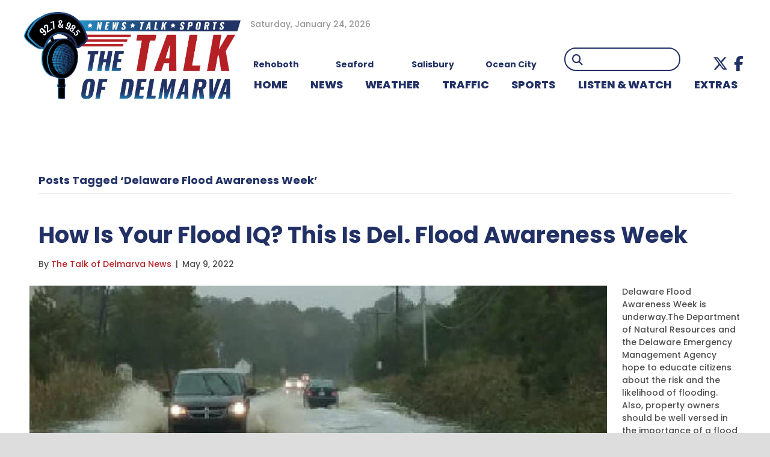

--- FILE ---
content_type: text/html; charset=UTF-8
request_url: https://www.wgmd.com/tag/delaware-flood-awareness-week/
body_size: 18247
content:
<!DOCTYPE html>
<html lang="en-US" prefix="og: http://ogp.me/ns# fb: http://ogp.me/ns/fb#">
<head>
<meta charset="UTF-8" />
<meta name='viewport' content='width=device-width, initial-scale=1.0' />
<meta http-equiv='X-UA-Compatible' content='IE=edge' />
<link rel="profile" href="https://gmpg.org/xfn/11" />
<title>Delaware Flood Awareness Week &#8211; WGMD</title>
<meta name='robots' content='max-image-preview:large' />
	<style>img:is([sizes="auto" i], [sizes^="auto," i]) { contain-intrinsic-size: 3000px 1500px }</style>
	<link rel='dns-prefetch' href='//kit.fontawesome.com' />
<link rel='dns-prefetch' href='//fonts.googleapis.com' />
<link href='https://fonts.gstatic.com' crossorigin rel='preconnect' />
<link rel="alternate" type="application/rss+xml" title="WGMD &raquo; Feed" href="https://www.wgmd.com/feed/" />
<link rel="alternate" type="application/rss+xml" title="WGMD &raquo; Comments Feed" href="https://www.wgmd.com/comments/feed/" />
<link rel="alternate" type="application/rss+xml" title="WGMD &raquo; Delaware Flood Awareness Week Tag Feed" href="https://www.wgmd.com/tag/delaware-flood-awareness-week/feed/" />
<script>
window._wpemojiSettings = {"baseUrl":"https:\/\/s.w.org\/images\/core\/emoji\/15.0.3\/72x72\/","ext":".png","svgUrl":"https:\/\/s.w.org\/images\/core\/emoji\/15.0.3\/svg\/","svgExt":".svg","source":{"concatemoji":"https:\/\/www.wgmd.com\/wp-includes\/js\/wp-emoji-release.min.js?ver=8bb53fa81024570b5479352662eebf86"}};
/*! This file is auto-generated */
!function(i,n){var o,s,e;function c(e){try{var t={supportTests:e,timestamp:(new Date).valueOf()};sessionStorage.setItem(o,JSON.stringify(t))}catch(e){}}function p(e,t,n){e.clearRect(0,0,e.canvas.width,e.canvas.height),e.fillText(t,0,0);var t=new Uint32Array(e.getImageData(0,0,e.canvas.width,e.canvas.height).data),r=(e.clearRect(0,0,e.canvas.width,e.canvas.height),e.fillText(n,0,0),new Uint32Array(e.getImageData(0,0,e.canvas.width,e.canvas.height).data));return t.every(function(e,t){return e===r[t]})}function u(e,t,n){switch(t){case"flag":return n(e,"\ud83c\udff3\ufe0f\u200d\u26a7\ufe0f","\ud83c\udff3\ufe0f\u200b\u26a7\ufe0f")?!1:!n(e,"\ud83c\uddfa\ud83c\uddf3","\ud83c\uddfa\u200b\ud83c\uddf3")&&!n(e,"\ud83c\udff4\udb40\udc67\udb40\udc62\udb40\udc65\udb40\udc6e\udb40\udc67\udb40\udc7f","\ud83c\udff4\u200b\udb40\udc67\u200b\udb40\udc62\u200b\udb40\udc65\u200b\udb40\udc6e\u200b\udb40\udc67\u200b\udb40\udc7f");case"emoji":return!n(e,"\ud83d\udc26\u200d\u2b1b","\ud83d\udc26\u200b\u2b1b")}return!1}function f(e,t,n){var r="undefined"!=typeof WorkerGlobalScope&&self instanceof WorkerGlobalScope?new OffscreenCanvas(300,150):i.createElement("canvas"),a=r.getContext("2d",{willReadFrequently:!0}),o=(a.textBaseline="top",a.font="600 32px Arial",{});return e.forEach(function(e){o[e]=t(a,e,n)}),o}function t(e){var t=i.createElement("script");t.src=e,t.defer=!0,i.head.appendChild(t)}"undefined"!=typeof Promise&&(o="wpEmojiSettingsSupports",s=["flag","emoji"],n.supports={everything:!0,everythingExceptFlag:!0},e=new Promise(function(e){i.addEventListener("DOMContentLoaded",e,{once:!0})}),new Promise(function(t){var n=function(){try{var e=JSON.parse(sessionStorage.getItem(o));if("object"==typeof e&&"number"==typeof e.timestamp&&(new Date).valueOf()<e.timestamp+604800&&"object"==typeof e.supportTests)return e.supportTests}catch(e){}return null}();if(!n){if("undefined"!=typeof Worker&&"undefined"!=typeof OffscreenCanvas&&"undefined"!=typeof URL&&URL.createObjectURL&&"undefined"!=typeof Blob)try{var e="postMessage("+f.toString()+"("+[JSON.stringify(s),u.toString(),p.toString()].join(",")+"));",r=new Blob([e],{type:"text/javascript"}),a=new Worker(URL.createObjectURL(r),{name:"wpTestEmojiSupports"});return void(a.onmessage=function(e){c(n=e.data),a.terminate(),t(n)})}catch(e){}c(n=f(s,u,p))}t(n)}).then(function(e){for(var t in e)n.supports[t]=e[t],n.supports.everything=n.supports.everything&&n.supports[t],"flag"!==t&&(n.supports.everythingExceptFlag=n.supports.everythingExceptFlag&&n.supports[t]);n.supports.everythingExceptFlag=n.supports.everythingExceptFlag&&!n.supports.flag,n.DOMReady=!1,n.readyCallback=function(){n.DOMReady=!0}}).then(function(){return e}).then(function(){var e;n.supports.everything||(n.readyCallback(),(e=n.source||{}).concatemoji?t(e.concatemoji):e.wpemoji&&e.twemoji&&(t(e.twemoji),t(e.wpemoji)))}))}((window,document),window._wpemojiSettings);
</script>
<!-- wgmd.com is managing ads with Advanced Ads 1.56.4 --><script id="advads-ready">
			window.advanced_ads_ready=function(e,a){a=a||"complete";var d=function(e){return"interactive"===a?"loading"!==e:"complete"===e};d(document.readyState)?e():document.addEventListener("readystatechange",(function(a){d(a.target.readyState)&&e()}),{once:"interactive"===a})},window.advanced_ads_ready_queue=window.advanced_ads_ready_queue||[];		</script>
		<style id='wp-emoji-styles-inline-css'>

	img.wp-smiley, img.emoji {
		display: inline !important;
		border: none !important;
		box-shadow: none !important;
		height: 1em !important;
		width: 1em !important;
		margin: 0 0.07em !important;
		vertical-align: -0.1em !important;
		background: none !important;
		padding: 0 !important;
	}
</style>
<link rel='stylesheet' id='wp-block-library-css' href='https://www.wgmd.com/wp-includes/css/dist/block-library/style.min.css?ver=8bb53fa81024570b5479352662eebf86' media='all' />
<style id='wp-block-library-theme-inline-css'>
.wp-block-audio :where(figcaption){color:#555;font-size:13px;text-align:center}.is-dark-theme .wp-block-audio :where(figcaption){color:#ffffffa6}.wp-block-audio{margin:0 0 1em}.wp-block-code{border:1px solid #ccc;border-radius:4px;font-family:Menlo,Consolas,monaco,monospace;padding:.8em 1em}.wp-block-embed :where(figcaption){color:#555;font-size:13px;text-align:center}.is-dark-theme .wp-block-embed :where(figcaption){color:#ffffffa6}.wp-block-embed{margin:0 0 1em}.blocks-gallery-caption{color:#555;font-size:13px;text-align:center}.is-dark-theme .blocks-gallery-caption{color:#ffffffa6}:root :where(.wp-block-image figcaption){color:#555;font-size:13px;text-align:center}.is-dark-theme :root :where(.wp-block-image figcaption){color:#ffffffa6}.wp-block-image{margin:0 0 1em}.wp-block-pullquote{border-bottom:4px solid;border-top:4px solid;color:currentColor;margin-bottom:1.75em}.wp-block-pullquote cite,.wp-block-pullquote footer,.wp-block-pullquote__citation{color:currentColor;font-size:.8125em;font-style:normal;text-transform:uppercase}.wp-block-quote{border-left:.25em solid;margin:0 0 1.75em;padding-left:1em}.wp-block-quote cite,.wp-block-quote footer{color:currentColor;font-size:.8125em;font-style:normal;position:relative}.wp-block-quote:where(.has-text-align-right){border-left:none;border-right:.25em solid;padding-left:0;padding-right:1em}.wp-block-quote:where(.has-text-align-center){border:none;padding-left:0}.wp-block-quote.is-large,.wp-block-quote.is-style-large,.wp-block-quote:where(.is-style-plain){border:none}.wp-block-search .wp-block-search__label{font-weight:700}.wp-block-search__button{border:1px solid #ccc;padding:.375em .625em}:where(.wp-block-group.has-background){padding:1.25em 2.375em}.wp-block-separator.has-css-opacity{opacity:.4}.wp-block-separator{border:none;border-bottom:2px solid;margin-left:auto;margin-right:auto}.wp-block-separator.has-alpha-channel-opacity{opacity:1}.wp-block-separator:not(.is-style-wide):not(.is-style-dots){width:100px}.wp-block-separator.has-background:not(.is-style-dots){border-bottom:none;height:1px}.wp-block-separator.has-background:not(.is-style-wide):not(.is-style-dots){height:2px}.wp-block-table{margin:0 0 1em}.wp-block-table td,.wp-block-table th{word-break:normal}.wp-block-table :where(figcaption){color:#555;font-size:13px;text-align:center}.is-dark-theme .wp-block-table :where(figcaption){color:#ffffffa6}.wp-block-video :where(figcaption){color:#555;font-size:13px;text-align:center}.is-dark-theme .wp-block-video :where(figcaption){color:#ffffffa6}.wp-block-video{margin:0 0 1em}:root :where(.wp-block-template-part.has-background){margin-bottom:0;margin-top:0;padding:1.25em 2.375em}
</style>
<style id='classic-theme-styles-inline-css'>
/*! This file is auto-generated */
.wp-block-button__link{color:#fff;background-color:#32373c;border-radius:9999px;box-shadow:none;text-decoration:none;padding:calc(.667em + 2px) calc(1.333em + 2px);font-size:1.125em}.wp-block-file__button{background:#32373c;color:#fff;text-decoration:none}
</style>
<style id='global-styles-inline-css'>
:root{--wp--preset--aspect-ratio--square: 1;--wp--preset--aspect-ratio--4-3: 4/3;--wp--preset--aspect-ratio--3-4: 3/4;--wp--preset--aspect-ratio--3-2: 3/2;--wp--preset--aspect-ratio--2-3: 2/3;--wp--preset--aspect-ratio--16-9: 16/9;--wp--preset--aspect-ratio--9-16: 9/16;--wp--preset--color--black: #000000;--wp--preset--color--cyan-bluish-gray: #abb8c3;--wp--preset--color--white: #ffffff;--wp--preset--color--pale-pink: #f78da7;--wp--preset--color--vivid-red: #cf2e2e;--wp--preset--color--luminous-vivid-orange: #ff6900;--wp--preset--color--luminous-vivid-amber: #fcb900;--wp--preset--color--light-green-cyan: #7bdcb5;--wp--preset--color--vivid-green-cyan: #00d084;--wp--preset--color--pale-cyan-blue: #8ed1fc;--wp--preset--color--vivid-cyan-blue: #0693e3;--wp--preset--color--vivid-purple: #9b51e0;--wp--preset--color--fl-heading-text: #223165;--wp--preset--color--fl-body-bg: #ffffff;--wp--preset--color--fl-body-text: #4e4e4e;--wp--preset--color--fl-accent: #b52025;--wp--preset--color--fl-accent-hover: #223165;--wp--preset--color--fl-topbar-bg: #ffffff;--wp--preset--color--fl-topbar-text: #b70b16;--wp--preset--color--fl-topbar-link: #b70b16;--wp--preset--color--fl-topbar-hover: #002868;--wp--preset--color--fl-header-bg: #ffffff;--wp--preset--color--fl-header-text: #000000;--wp--preset--color--fl-header-link: #002868;--wp--preset--color--fl-header-hover: #b70b16;--wp--preset--color--fl-nav-bg: #ffffff;--wp--preset--color--fl-nav-link: #002868;--wp--preset--color--fl-nav-hover: #b70b16;--wp--preset--color--fl-content-bg: #ffffff;--wp--preset--color--fl-footer-widgets-bg: #ffffff;--wp--preset--color--fl-footer-widgets-text: #000000;--wp--preset--color--fl-footer-widgets-link: #428bca;--wp--preset--color--fl-footer-widgets-hover: #428bca;--wp--preset--color--fl-footer-bg: #000000;--wp--preset--color--fl-footer-text: #ffffff;--wp--preset--color--fl-footer-link: #ffffff;--wp--preset--color--fl-footer-hover: #b70b16;--wp--preset--gradient--vivid-cyan-blue-to-vivid-purple: linear-gradient(135deg,rgba(6,147,227,1) 0%,rgb(155,81,224) 100%);--wp--preset--gradient--light-green-cyan-to-vivid-green-cyan: linear-gradient(135deg,rgb(122,220,180) 0%,rgb(0,208,130) 100%);--wp--preset--gradient--luminous-vivid-amber-to-luminous-vivid-orange: linear-gradient(135deg,rgba(252,185,0,1) 0%,rgba(255,105,0,1) 100%);--wp--preset--gradient--luminous-vivid-orange-to-vivid-red: linear-gradient(135deg,rgba(255,105,0,1) 0%,rgb(207,46,46) 100%);--wp--preset--gradient--very-light-gray-to-cyan-bluish-gray: linear-gradient(135deg,rgb(238,238,238) 0%,rgb(169,184,195) 100%);--wp--preset--gradient--cool-to-warm-spectrum: linear-gradient(135deg,rgb(74,234,220) 0%,rgb(151,120,209) 20%,rgb(207,42,186) 40%,rgb(238,44,130) 60%,rgb(251,105,98) 80%,rgb(254,248,76) 100%);--wp--preset--gradient--blush-light-purple: linear-gradient(135deg,rgb(255,206,236) 0%,rgb(152,150,240) 100%);--wp--preset--gradient--blush-bordeaux: linear-gradient(135deg,rgb(254,205,165) 0%,rgb(254,45,45) 50%,rgb(107,0,62) 100%);--wp--preset--gradient--luminous-dusk: linear-gradient(135deg,rgb(255,203,112) 0%,rgb(199,81,192) 50%,rgb(65,88,208) 100%);--wp--preset--gradient--pale-ocean: linear-gradient(135deg,rgb(255,245,203) 0%,rgb(182,227,212) 50%,rgb(51,167,181) 100%);--wp--preset--gradient--electric-grass: linear-gradient(135deg,rgb(202,248,128) 0%,rgb(113,206,126) 100%);--wp--preset--gradient--midnight: linear-gradient(135deg,rgb(2,3,129) 0%,rgb(40,116,252) 100%);--wp--preset--font-size--small: 13px;--wp--preset--font-size--medium: 20px;--wp--preset--font-size--large: 36px;--wp--preset--font-size--x-large: 42px;--wp--preset--spacing--20: 0.44rem;--wp--preset--spacing--30: 0.67rem;--wp--preset--spacing--40: 1rem;--wp--preset--spacing--50: 1.5rem;--wp--preset--spacing--60: 2.25rem;--wp--preset--spacing--70: 3.38rem;--wp--preset--spacing--80: 5.06rem;--wp--preset--shadow--natural: 6px 6px 9px rgba(0, 0, 0, 0.2);--wp--preset--shadow--deep: 12px 12px 50px rgba(0, 0, 0, 0.4);--wp--preset--shadow--sharp: 6px 6px 0px rgba(0, 0, 0, 0.2);--wp--preset--shadow--outlined: 6px 6px 0px -3px rgba(255, 255, 255, 1), 6px 6px rgba(0, 0, 0, 1);--wp--preset--shadow--crisp: 6px 6px 0px rgba(0, 0, 0, 1);}:where(.is-layout-flex){gap: 0.5em;}:where(.is-layout-grid){gap: 0.5em;}body .is-layout-flex{display: flex;}.is-layout-flex{flex-wrap: wrap;align-items: center;}.is-layout-flex > :is(*, div){margin: 0;}body .is-layout-grid{display: grid;}.is-layout-grid > :is(*, div){margin: 0;}:where(.wp-block-columns.is-layout-flex){gap: 2em;}:where(.wp-block-columns.is-layout-grid){gap: 2em;}:where(.wp-block-post-template.is-layout-flex){gap: 1.25em;}:where(.wp-block-post-template.is-layout-grid){gap: 1.25em;}.has-black-color{color: var(--wp--preset--color--black) !important;}.has-cyan-bluish-gray-color{color: var(--wp--preset--color--cyan-bluish-gray) !important;}.has-white-color{color: var(--wp--preset--color--white) !important;}.has-pale-pink-color{color: var(--wp--preset--color--pale-pink) !important;}.has-vivid-red-color{color: var(--wp--preset--color--vivid-red) !important;}.has-luminous-vivid-orange-color{color: var(--wp--preset--color--luminous-vivid-orange) !important;}.has-luminous-vivid-amber-color{color: var(--wp--preset--color--luminous-vivid-amber) !important;}.has-light-green-cyan-color{color: var(--wp--preset--color--light-green-cyan) !important;}.has-vivid-green-cyan-color{color: var(--wp--preset--color--vivid-green-cyan) !important;}.has-pale-cyan-blue-color{color: var(--wp--preset--color--pale-cyan-blue) !important;}.has-vivid-cyan-blue-color{color: var(--wp--preset--color--vivid-cyan-blue) !important;}.has-vivid-purple-color{color: var(--wp--preset--color--vivid-purple) !important;}.has-black-background-color{background-color: var(--wp--preset--color--black) !important;}.has-cyan-bluish-gray-background-color{background-color: var(--wp--preset--color--cyan-bluish-gray) !important;}.has-white-background-color{background-color: var(--wp--preset--color--white) !important;}.has-pale-pink-background-color{background-color: var(--wp--preset--color--pale-pink) !important;}.has-vivid-red-background-color{background-color: var(--wp--preset--color--vivid-red) !important;}.has-luminous-vivid-orange-background-color{background-color: var(--wp--preset--color--luminous-vivid-orange) !important;}.has-luminous-vivid-amber-background-color{background-color: var(--wp--preset--color--luminous-vivid-amber) !important;}.has-light-green-cyan-background-color{background-color: var(--wp--preset--color--light-green-cyan) !important;}.has-vivid-green-cyan-background-color{background-color: var(--wp--preset--color--vivid-green-cyan) !important;}.has-pale-cyan-blue-background-color{background-color: var(--wp--preset--color--pale-cyan-blue) !important;}.has-vivid-cyan-blue-background-color{background-color: var(--wp--preset--color--vivid-cyan-blue) !important;}.has-vivid-purple-background-color{background-color: var(--wp--preset--color--vivid-purple) !important;}.has-black-border-color{border-color: var(--wp--preset--color--black) !important;}.has-cyan-bluish-gray-border-color{border-color: var(--wp--preset--color--cyan-bluish-gray) !important;}.has-white-border-color{border-color: var(--wp--preset--color--white) !important;}.has-pale-pink-border-color{border-color: var(--wp--preset--color--pale-pink) !important;}.has-vivid-red-border-color{border-color: var(--wp--preset--color--vivid-red) !important;}.has-luminous-vivid-orange-border-color{border-color: var(--wp--preset--color--luminous-vivid-orange) !important;}.has-luminous-vivid-amber-border-color{border-color: var(--wp--preset--color--luminous-vivid-amber) !important;}.has-light-green-cyan-border-color{border-color: var(--wp--preset--color--light-green-cyan) !important;}.has-vivid-green-cyan-border-color{border-color: var(--wp--preset--color--vivid-green-cyan) !important;}.has-pale-cyan-blue-border-color{border-color: var(--wp--preset--color--pale-cyan-blue) !important;}.has-vivid-cyan-blue-border-color{border-color: var(--wp--preset--color--vivid-cyan-blue) !important;}.has-vivid-purple-border-color{border-color: var(--wp--preset--color--vivid-purple) !important;}.has-vivid-cyan-blue-to-vivid-purple-gradient-background{background: var(--wp--preset--gradient--vivid-cyan-blue-to-vivid-purple) !important;}.has-light-green-cyan-to-vivid-green-cyan-gradient-background{background: var(--wp--preset--gradient--light-green-cyan-to-vivid-green-cyan) !important;}.has-luminous-vivid-amber-to-luminous-vivid-orange-gradient-background{background: var(--wp--preset--gradient--luminous-vivid-amber-to-luminous-vivid-orange) !important;}.has-luminous-vivid-orange-to-vivid-red-gradient-background{background: var(--wp--preset--gradient--luminous-vivid-orange-to-vivid-red) !important;}.has-very-light-gray-to-cyan-bluish-gray-gradient-background{background: var(--wp--preset--gradient--very-light-gray-to-cyan-bluish-gray) !important;}.has-cool-to-warm-spectrum-gradient-background{background: var(--wp--preset--gradient--cool-to-warm-spectrum) !important;}.has-blush-light-purple-gradient-background{background: var(--wp--preset--gradient--blush-light-purple) !important;}.has-blush-bordeaux-gradient-background{background: var(--wp--preset--gradient--blush-bordeaux) !important;}.has-luminous-dusk-gradient-background{background: var(--wp--preset--gradient--luminous-dusk) !important;}.has-pale-ocean-gradient-background{background: var(--wp--preset--gradient--pale-ocean) !important;}.has-electric-grass-gradient-background{background: var(--wp--preset--gradient--electric-grass) !important;}.has-midnight-gradient-background{background: var(--wp--preset--gradient--midnight) !important;}.has-small-font-size{font-size: var(--wp--preset--font-size--small) !important;}.has-medium-font-size{font-size: var(--wp--preset--font-size--medium) !important;}.has-large-font-size{font-size: var(--wp--preset--font-size--large) !important;}.has-x-large-font-size{font-size: var(--wp--preset--font-size--x-large) !important;}
:where(.wp-block-post-template.is-layout-flex){gap: 1.25em;}:where(.wp-block-post-template.is-layout-grid){gap: 1.25em;}
:where(.wp-block-columns.is-layout-flex){gap: 2em;}:where(.wp-block-columns.is-layout-grid){gap: 2em;}
:root :where(.wp-block-pullquote){font-size: 1.5em;line-height: 1.6;}
</style>
<link rel='stylesheet' id='ultimate-icons-css' href='https://www.wgmd.com/wp-content/uploads/bb-plugin/icons/ultimate-icons/style.css?ver=2.9.4.2' media='all' />
<link rel='stylesheet' id='fl-builder-layout-bundle-0bb500acda3f7edbc3468eee13e0f31b-css' href='https://www.wgmd.com/wp-content/uploads/bb-plugin/cache/0bb500acda3f7edbc3468eee13e0f31b-layout-bundle.css?ver=2.9.4.2-1.5.2.1' media='all' />
<link rel='stylesheet' id='slickslider_css-css' href='https://www.wgmd.com/wp-content/themes/goober-child/js/slick/slick.css?ver=8bb53fa81024570b5479352662eebf86' media='all' />
<link rel='stylesheet' id='simcal-qtip-css' href='https://www.wgmd.com/wp-content/plugins/google-calendar-events/assets/generated/vendor/jquery.qtip.min.css?ver=3.5.5' media='all' />
<link rel='stylesheet' id='simcal-default-calendar-grid-css' href='https://www.wgmd.com/wp-content/plugins/google-calendar-events/assets/generated/default-calendar-grid.min.css?ver=3.5.5' media='all' />
<link rel='stylesheet' id='simcal-default-calendar-list-css' href='https://www.wgmd.com/wp-content/plugins/google-calendar-events/assets/generated/default-calendar-list.min.css?ver=3.5.5' media='all' />
<link rel='stylesheet' id='jquery-magnificpopup-css' href='https://www.wgmd.com/wp-content/plugins/bb-plugin/css/jquery.magnificpopup.min.css?ver=2.9.4.2' media='all' />
<link rel='stylesheet' id='base-css' href='https://www.wgmd.com/wp-content/themes/bb-theme/css/base.min.css?ver=1.7.18' media='all' />
<link rel='stylesheet' id='fl-automator-skin-css' href='https://www.wgmd.com/wp-content/uploads/bb-theme/skin-68a4a5e737194.css?ver=1.7.18' media='all' />
<link rel='stylesheet' id='fl-child-theme-css' href='https://www.wgmd.com/wp-content/themes/goober-child/style.css?ver=8bb53fa81024570b5479352662eebf86' media='all' />
<link rel='stylesheet' id='pp-animate-css' href='https://www.wgmd.com/wp-content/plugins/bbpowerpack/assets/css/animate.min.css?ver=3.5.1' media='all' />
<link rel='stylesheet' id='fl-builder-google-fonts-b5d0de5bd16985113247147696b6b800-css' href='//fonts.googleapis.com/css?family=Poppins%3A800%2C300%2C400%2C700%2C500%2C600&#038;ver=8bb53fa81024570b5479352662eebf86' media='all' />
<script src="https://www.wgmd.com/wp-includes/js/jquery/jquery.min.js?ver=3.7.1" id="jquery-core-js"></script>
<script src="https://www.wgmd.com/wp-includes/js/jquery/jquery-migrate.min.js?ver=3.4.1" id="jquery-migrate-js"></script>
<script id="advanced-ads-advanced-js-js-extra">
var advads_options = {"blog_id":"1","privacy":{"enabled":false,"state":"not_needed"}};
</script>
<script src="https://www.wgmd.com/wp-content/plugins/advanced-ads/public/assets/js/advanced.min.js?ver=1.56.4" id="advanced-ads-advanced-js-js"></script>
<script src="https://www.wgmd.com/wp-content/themes/goober-child/js/slick/slick.min.js?ver=8bb53fa81024570b5479352662eebf86" id="slickslider_js-js"></script>
<script src="https://kit.fontawesome.com/d6d7a04060.js?ver=8bb53fa81024570b5479352662eebf86" id="fa5-kit-js"></script>
<link rel="https://api.w.org/" href="https://www.wgmd.com/wp-json/" /><link rel="alternate" title="JSON" type="application/json" href="https://www.wgmd.com/wp-json/wp/v2/tags/36596" /><link rel="EditURI" type="application/rsd+xml" title="RSD" href="https://www.wgmd.com/xmlrpc.php?rsd" />

		<script>
			var bb_powerpack = {
				version: '2.40.10',
				getAjaxUrl: function() { return atob( 'aHR0cHM6Ly93d3cud2dtZC5jb20vd3AtYWRtaW4vYWRtaW4tYWpheC5waHA=' ); },
				callback: function() {},
				mapMarkerData: {},
				post_id: '5396093',
				search_term: '',
				current_page: 'https://www.wgmd.com/tag/delaware-flood-awareness-week/',
				conditionals: {
					is_front_page: false,
					is_home: false,
					is_archive: true,
					current_post_type: '',
					is_tax: false,
										current_tax: 'post_tag',
					current_term: 'delaware-flood-awareness-week',
										is_author: false,
					current_author: false,
					is_search: false,
									}
			};
		</script>
		<script type="text/javascript">//<![CDATA[
  function external_links_in_new_windows_loop() {
    if (!document.links) {
      document.links = document.getElementsByTagName('a');
    }
    var change_link = false;
    var force = '';
    var ignore = '';

    for (var t=0; t<document.links.length; t++) {
      var all_links = document.links[t];
      change_link = false;
      
      if(document.links[t].hasAttribute('onClick') == false) {
        // forced if the address starts with http (or also https), but does not link to the current domain
        if(all_links.href.search(/^http/) != -1 && all_links.href.search('www.wgmd.com') == -1 && all_links.href.search(/^#/) == -1) {
          // console.log('Changed ' + all_links.href);
          change_link = true;
        }
          
        if(force != '' && all_links.href.search(force) != -1) {
          // forced
          // console.log('force ' + all_links.href);
          change_link = true;
        }
        
        if(ignore != '' && all_links.href.search(ignore) != -1) {
          // console.log('ignore ' + all_links.href);
          // ignored
          change_link = false;
        }

        if(change_link == true) {
          // console.log('Changed ' + all_links.href);
          document.links[t].setAttribute('onClick', 'javascript:window.open(\'' + all_links.href.replace(/'/g, '') + '\', \'_blank\', \'noopener\'); return false;');
          document.links[t].removeAttribute('target');
        }
      }
    }
  }
  
  // Load
  function external_links_in_new_windows_load(func)
  {  
    var oldonload = window.onload;
    if (typeof window.onload != 'function'){
      window.onload = func;
    } else {
      window.onload = function(){
        oldonload();
        func();
      }
    }
  }

  external_links_in_new_windows_load(external_links_in_new_windows_loop);
  //]]></script>

<!-- Stream WordPress user activity plugin v4.1.1 -->
		<script>
			document.documentElement.className = document.documentElement.className.replace('no-js', 'js');
		</script>
				<style>
			.no-js img.lazyload {
				display: none;
			}

			figure.wp-block-image img.lazyloading {
				min-width: 150px;
			}

			.lazyload,
			.lazyloading {
				--smush-placeholder-width: 100px;
				--smush-placeholder-aspect-ratio: 1/1;
				width: var(--smush-placeholder-width) !important;
				aspect-ratio: var(--smush-placeholder-aspect-ratio) !important;
			}

						.lazyload, .lazyloading {
				opacity: 0;
			}

			.lazyloaded {
				opacity: 1;
				transition: opacity 400ms;
				transition-delay: 0ms;
			}

					</style>
		<script type="text/javascript">
		var advadsCfpQueue = [];
		var advadsCfpAd = function( adID ){
			if ( 'undefined' == typeof advadsProCfp ) { advadsCfpQueue.push( adID ) } else { advadsProCfp.addElement( adID ) }
		};
		</script>
		<style type="text/css">:root {--general-font-size: 16px;--main-dark: #ccc;--main-color: #ddd;--main-light: #eee;--main-pref: var(--main-color);--second-dark: #222;--second-color: #444;--second-light: #666;--second-pref: var(--second-color);--extra-dark: #333;--extra-color: #444;--extra-light: #555;--extra-pref: var(--extra-color);--white: #fff;--black: #000;--grey-dark: #999;--grey: #aaa;--grey-light: #bbb;--grey-pref: var(--grey);--panel-color: #444;--em-color: #d05;--link-color: #1FA2D6;--link-hover: #1779A0;--body-background: #fff;--header-font: "Open Sans";--body-font: "Open Sans";--extra-font: "Open Sans";--container-width: 1200px;}@media screen and (min-width: 768px) {:root {}}@media screen and (min-width: 1220px) {:root {}}</style><link rel="icon" href="https://www.wgmd.com/wp-content/uploads/2022/04/favicon-150x150.png" sizes="32x32" />
<link rel="icon" href="https://www.wgmd.com/wp-content/uploads/2022/04/favicon.png" sizes="192x192" />
<link rel="apple-touch-icon" href="https://www.wgmd.com/wp-content/uploads/2022/04/favicon.png" />
<meta name="msapplication-TileImage" content="https://www.wgmd.com/wp-content/uploads/2022/04/favicon.png" />
		<style id="wp-custom-css">
			.tab-header .fl-heading-text {
	background-color: #b70b16;
	padding: 0px 10px 0px 10px;
}

.fl-module.fl-module-heading.tab-header .fl-heading {
	border-bottom: solid #b70b16 3px;
}

.lt-479 div.aw-widget-current-inner div.aw-widget-content a.aw-current-weather p {
	position: relative!important;
	width: 50%!important;
	padding-left: 26%!important;
	z-index: 11!important;
}

a.fl-post-grid-more {
	color: #fff;
	background-color: #b70b16;
	font-family: "Open Sans",sans-serif;
	font-weight: 700;
	font-size: 16px;
	line-height: 1.2;
	text-transform: uppercase;
	border-style: solid;
	border-width: 0px;
	border-color: #fff;
	border-radius: 10px;
	padding:5px 10px
}

.header-red .fl-heading {
	background: #b70b16;
	padding: 5px 10px!important;
}

.lt-479 div.aw-widget-current-inner div.aw-widget-content a.aw-current-weather p {
	width: 100%!important;
}

.lt-479 div.aw-widget-current-inner div.aw-widget-content a.aw-current-weather p {
	width: 100%!important;
}

.single-post .fl-module.fl-module-fl-post-info .fl-module-content.fl-node-content {
	text-align: left;
}

.pp-content-grid-load-more {
	margin-top: 15px;
}

.uabb-post-wrapper .uabb-post-thumbnail {
	font-size: 0;
}

.featured-width-img .uabb-blog-posts .uabb-post-thumbnail img {
	width: 100% !important;
}

/* NEW STYLES 2022 */

.header-date {
	color: #989898;
	font-size: 14px;
	padding-left: 16px;
}

.weather {
	display: flex;
}

.weather .area {
	flex: 1;
	text-align: center;
	margin-left: -45px;
}

.weather .location {
	font-weight: bold;
	color: #223165;
	margin-top: -20px;
}

.pp-search-form--style-minimal .pp-search-form__icon {
	color: #223165;
	opacity: 1;
	font-size: 18px;
}

.fl-menu-horizontal {
	display: flex;
}

.fl-menu li {
	flex: 2 1 auto;
}

.top-bar-callouts {
	position: relative;
	z-index: 9;
	margin-top: -90px;
	margin-bottom: -65px;
}

.top-bar-callouts .fl-callout-title {
	padding-bottom: 0;
}

.fl-rich-text p:last-child {
	margin-bottom: 0;
}

.highlight {
	color: #B52025;
}

.weekday-schedule .pp-table-content {
	color: #223165;
	font-weight: bold;
}

.weekday-schedule .pp-table-row {
	margin-top: 5px !important;
}

.weekday-schedule .pp-table-content tbody tr td:first-child {
	border-top: 2px solid #fff;
}

.weekday-schedule .pp-table-content tbody tr td {
	border-top: 2px solid #223165;
}

.weekday-schedule #pp-table-col-1 {
	background: #E6EAED;
	width: 10%;
}

.weekday-schedule #pp-table-col-2 {
	color: #B52025;
	font-weight: bold;
	font-size: 24px;
}

.weekday-schedule #pp-table-col-3 {
	color: #B52025;
	font-weight: bold;
	font-size: 24px;
}

.weekday-schedule .pp-table-row td:first-child {
	background: #E6EAED;
}

.weekday-schedule #pp-table-col-1 .pp-table-header-icon {
	height: 30px;
}

.weekday-schedule #pp-table-col-1 .pp-table-header-icon::before {
	content: url("/wp-content/uploads/2022/11/tower-icon.png");
	display: inline-block;
	transform: scale(.75);
	height: 5px;
}

.weekday-schedule #pp-table-col-2 .pp-table-header-icon, .weekday-schedule #pp-table-col-3 .pp-table-header-icon {
	display: none;
}

.sam-pro-container img {
	box-shadow: 0 0 0 1px #707070;
}

.pp-content-grid-load-more a {
	font-weight: 600;
}

.heading-background .fl-module-content .fl-heading {
	background-color: #B52025;
	margin: 0px 4px !important;
}

.sponsor-features .fl-post-feed-post {
	margin-bottom: 0;
}

.sponsor-features .fl-post-feed-header {
	margin-bottom: 0;
}

.sponsor-features .fl-post-feed-title {
	margin: 5px 0;
}

.sponsor-features .fl-builder-pagination-load-more {
	padding: 15px 0 0 0;
}

.station-promo .fl-photo-img {
	padding: 40px 0;
}

.menu-weather .fl-has-submenu-container {
	text-decoration-line: underline;
}

#menu-item-5207601 #menu-item-5494974 {
	width: 25%;
}

#menu-item-5207601 #menu-item-5537150 {
	width: 50%;
	column-count: 2;
}

#menu-item-5207601 #menu-item-5537149 {
	width: 25%;
}

footer a:hover {
	color: #B52025 !important;
}

@media (max-width: 1215px) {

	.fl-node-zy3jcw4lanr7 .fl-menu .menu > li {
		font-size: 16px;
	}

	.fl-node-ifnbw8epuz23 .fl-callout-title {
		font-size: 18px;
	}

	.fl-node-jlecix0gq9av .fl-post-feed-title, .fl-node-m4yu5rxw3g6z .fl-post-feed-title {
		font-size: 16px;
	}

	.fl-node-8qjlk9w6is1n .fl-heading, .fl-node-5e30xu7nlj19 .fl-heading {
		font-size: 20px;
	}

}

@media (max-width: 1125px) {

	.weather .area {
		margin-left: -25px;
	}

	.fl-node-zy3jcw4lanr7 .fl-menu .menu > li {
		font-size: 14px;
	}

	.fl-node-ifnbw8epuz23 .fl-callout-title {
		font-size: 17px;
	}

	.fl-node-jlecix0gq9av .fl-post-feed-title, .fl-node-m4yu5rxw3g6z .fl-post-feed-title {
		font-size: 13px;
	}

	.fl-node-8qjlk9w6is1n .fl-heading, .fl-node-5e30xu7nlj19 .fl-heading {
		font-size: 18px;
	}

	.pp-table-mkch7xbp91yu tbody tr td {
		font-size: 12px;
	}

}

@media (max-width: 1080px) {

	.fl-node-zy3jcw4lanr7 .menu a {
		padding: 10px;
	}

	.weather .area {
		margin-left: -10px;
	}

}

@media (max-width: 1000px) {

	.fl-node-zrt0921g7l5m .fl-menu .menu > li {
		font-size: 16px !important;
	}

	.fl-menu .menu .sub-menu > li {
		font-size: 16px !important;
	}

	.fl-node-zrt0921g7l5m .menu a {
		padding: 10px;
	}

}

@media (max-width: 768px) {

	#menu-item-5207601 #menu-item-5494974 {
		width: 100%;
	}

	#menu-item-5207601 #menu-item-5537150 {
		width: 100%;
		column-count: 1;
	}

	#menu-item-5207601 #menu-item-5537149 {
		width: 100%;
	}

	.menu li.fl-has-submenu ul.sub-menu {
		padding-left: 0 !important;
	}

	.top-bar-callouts {
		z-index: 0;
		margin-top: 0;
		margin-bottom: 0;
	}

	.header-date {
		text-align: center;
	}

	.weekday-schedule .pp-table-header-icon {
		display: none;
	}

	.weekday-schedule .pp-table-header-text {
		color: #B52025;
		font-size: 14px;
	}

}		</style>
		
<!-- START - Open Graph and Twitter Card Tags 3.3.7 -->
 <!-- Facebook Open Graph -->
  <meta property="og:locale" content="en_US"/>
  <meta property="og:site_name" content="WGMD"/>
  <meta property="og:title" content="Delaware Flood Awareness Week"/>
  <meta property="og:url" content="https://www.wgmd.com/tag/delaware-flood-awareness-week/"/>
  <meta property="og:type" content="article"/>
  <meta property="og:description" content="The Talk of Delmarva"/>
  <meta property="og:image" content="https://wgmd.com/wp-content/uploads/2024/01/fb.jpg"/>
  <meta property="og:image:url" content="https://wgmd.com/wp-content/uploads/2024/01/fb.jpg"/>
  <meta property="og:image:secure_url" content="https://wgmd.com/wp-content/uploads/2024/01/fb.jpg"/>
  <meta property="article:publisher" content="https://www.facebook.com/WGMD927/"/>
 <!-- Google+ / Schema.org -->
 <!-- Twitter Cards -->
  <meta name="twitter:title" content="Delaware Flood Awareness Week"/>
  <meta name="twitter:url" content="https://www.wgmd.com/tag/delaware-flood-awareness-week/"/>
  <meta name="twitter:description" content="The Talk of Delmarva"/>
  <meta name="twitter:image" content="https://wgmd.com/wp-content/uploads/2024/01/fb.jpg"/>
  <meta name="twitter:card" content="summary_large_image"/>
 <!-- SEO -->
 <!-- Misc. tags -->
 <!-- is_tag -->
<!-- END - Open Graph and Twitter Card Tags 3.3.7 -->
	
<script id="fl-theme-custom-js">jQuery(document).ready(function() {

    jQuery.fn.highlight = function(str, className) {

        var escapeRegExp = function(string) {

            return string.replace(/[.*+?^${}()|[\]\\]/g, '\\$&'); // $& means the whole matched string

        }

        var regex = new RegExp(escapeRegExp(str), "gi");

        return this.each(function() {

            this.innerHTML = this.innerHTML.replace(regex, function(matched) {

                return "<span class=\"" + className + "\">" + matched + "</span>";

            });

        });

    };

    jQuery("p").highlight("*", "highlight");

    jQuery("span").highlight("*", "highlight");

});

jQuery(window).on('load resize', function () {
    
    jQuery('.calculate').each(function() {
    
        if (window.innerWidth >= 1400) {
    
            max = 1400;
            
            totalOfBoth = jQuery('.fl-col-group', this).width();
            
            totalOfLeft = jQuery('.fl-col-group .fl-col', this).first().width();
            
            totalOfRight = jQuery('.fl-col-group .fl-col', this).last().width();
            
            subtract = totalOfBoth - max;
        
            divide = subtract / 2;

            jQuery('.fl-col-group .fl-col:first .fl-col-content', this).css('padding-left', divide);
            
            jQuery('.fl-col-group .fl-col:last .fl-col-content', this).css('padding-right', divide + 20);
    
        }
        
        if (window.innerWidth < 1400 && window.innerWidth > 768) {

            jQuery('.fl-col-group .fl-col:first .fl-col-content', this).css('padding-left', 20);
            
            jQuery('.fl-col-group .fl-col:last .fl-col-content', this).css('padding-right', 40);
    
        }
        
    });

});</script>
<meta name="keywords" content="wgmd, wgmd news radio, wgmd the talk of delmarva, wgmd news talk sports" />
<meta name="description" content="WGMD - The Talk Of Delmarva - Serving Delmarva Since 1980" />
<script>
  (function(i,s,o,g,r,a,m){i['GoogleAnalyticsObject']=r;i[r]=i[r]||function(){
  (i[r].q=i[r].q||[]).push(arguments)},i[r].l=1*new Date();a=s.createElement(o),
  m=s.getElementsByTagName(o)[0];a.async=1;a.src=g;m.parentNode.insertBefore(a,m)
  })(window,document,'script','https://www.google-analytics.com/analytics.js','ga');

  ga('create', 'UA-51553518-1', 'auto');
  ga('send', 'pageview');

</script>
<!-- Meta Pixel Code -->
<script>
!function(f,b,e,v,n,t,s)
{if(f.fbq)return;n=f.fbq=function(){n.callMethod?
n.callMethod.apply(n,arguments):n.queue.push(arguments)};
if(!f._fbq)f._fbq=n;n.push=n;n.loaded=!0;n.version='2.0';
n.queue=[];t=b.createElement(e);t.async=!0;
t.src=v;s=b.getElementsByTagName(e)[0];
s.parentNode.insertBefore(t,s)}(window, document,'script',
'https://connect.facebook.net/en_US/fbevents.js');
fbq('init', '1189034952400443');
fbq('track', 'PageView');
</script>
<noscript><img height="1" width="1" style="display:none"
src="https://www.facebook.com/tr?id=1189034952400443&ev=PageView&noscript=1"
/></noscript>
<!-- End Meta Pixel Code -->
<!-- Google Tag Manager -->
<script>(function(w,d,s,l,i){w[l]=w[l]||[];w[l].push({'gtm.start':
new Date().getTime(),event:'gtm.js'});var f=d.getElementsByTagName(s)[0],
j=d.createElement(s),dl=l!='dataLayer'?'&l='+l:'';j.async=true;j.src=
'https://www.googletagmanager.com/gtm.js?id='+i+dl;f.parentNode.insertBefore(j,f);
})(window,document,'script','dataLayer','GTM-KBLNCQM7');</script>
<!-- End Google Tag Manager -->
</head>
<body class="archive tag tag-delaware-flood-awareness-week tag-36596 fl-builder-2-9-4-2 fl-themer-1-5-2-1 fl-theme-1-7-18 fl-no-js fl-theme-builder-header fl-theme-builder-header-header fl-theme-builder-footer fl-theme-builder-footer-footer offpage fl-framework-base fl-preset-default fl-full-width fl-submenu-indicator aa-prefix-advads-" itemscope="itemscope" itemtype="https://schema.org/WebPage">
<!-- Google Tag Manager (noscript) -->
<noscript><iframe data-src="https://www.googletagmanager.com/ns.html?id=GTM-KBLNCQM7"
height="0" width="0" style="display:none;visibility:hidden" src="[data-uri]" class="lazyload" data-load-mode="1"></iframe></noscript>
<!-- End Google Tag Manager (noscript) --><a aria-label="Skip to content" class="fl-screen-reader-text" href="#fl-main-content">Skip to content</a><div class="fl-page">
	<header class="fl-builder-content fl-builder-content-5425567 fl-builder-global-templates-locked" data-post-id="5425567" data-type="header" data-sticky="0" data-sticky-on="" data-sticky-breakpoint="medium" data-shrink="0" data-overlay="0" data-overlay-bg="transparent" data-shrink-image-height="50px" role="banner" itemscope="itemscope" itemtype="http://schema.org/WPHeader"><div class="fl-row fl-row-full-width fl-row-bg-none fl-node-up9cwyj4eh67 fl-row-default-height fl-row-align-center" data-node="up9cwyj4eh67">
	<div class="fl-row-content-wrap">
		<div class="uabb-row-separator uabb-top-row-separator" >
</div>
						<div class="fl-row-content fl-row-fixed-width fl-node-content">
		
<div class="fl-col-group fl-node-9vqwcgxsj1r2" data-node="9vqwcgxsj1r2">
			<div class="fl-col fl-node-i9j3uyo05ctp fl-col-bg-color fl-col-small" data-node="i9j3uyo05ctp">
	<div class="fl-col-content fl-node-content"><div class="fl-module fl-module-photo fl-node-fhsn4giau7y2" data-node="fhsn4giau7y2">
	<div class="fl-module-content fl-node-content">
		<div class="fl-photo fl-photo-align-center" itemscope itemtype="https://schema.org/ImageObject">
	<div class="fl-photo-content fl-photo-img-png">
				<a href="/" target="_self" itemprop="url">
				<img decoding="async" width="600" height="242" class="fl-photo-img wp-image-5393398" src="/wp-content/uploads/2022/04/Logo-HighRes.png" alt="Logo-HighRes" itemprop="image" title="Logo-HighRes"  data-no-lazy="1" srcset="https://www.wgmd.com/wp-content/uploads/2022/04/Logo-HighRes.png 600w, https://www.wgmd.com/wp-content/uploads/2022/04/Logo-HighRes-300x121.png 300w, https://www.wgmd.com/wp-content/uploads/2022/04/Logo-HighRes-450x182.png 450w" sizes="(max-width: 600px) 100vw, 600px" />
				</a>
					</div>
	</div>
	</div>
</div>
</div>
</div>
			<div class="fl-col fl-node-7hy91pxm5rtu fl-col-bg-color fl-col-has-cols" data-node="7hy91pxm5rtu">
	<div class="fl-col-content fl-node-content">
<div class="fl-col-group fl-node-k82geuf3c0wm fl-col-group-nested fl-col-group-equal-height fl-col-group-align-bottom" data-node="k82geuf3c0wm">
			<div class="fl-col fl-node-xrbj3mnl2hae fl-col-bg-color" data-node="xrbj3mnl2hae">
	<div class="fl-col-content fl-node-content"><div class="fl-module fl-module-html fl-node-vo10j5u7wbxk header-date" data-node="vo10j5u7wbxk">
	<div class="fl-module-content fl-node-content">
		<div class="fl-html">
	<p><p>Saturday, January 24, 2026</p></p>

<div class="weather">
    
    <div class="area">

        <embed src="https://weatherology.com/v2/widgets/WGMD/RehobothBeach.php" width="100" height="50">
        
        <div class="location">Rehoboth</div>
    
    </div>
    
    <div class="area">
    
        <embed src="https://weatherology.com/v2/widgets/WGMD/Seaford.php" width="100" height="50">
        
        <div class="location">Seaford</div>
    
    </div>
    
    <div class="area">
    
        <embed src="https://weatherology.com/v2/widgets/WGMD/Salisbury.php" width="100" height="50">
        
        <div class="location">Salisbury</div>
    
    </div>
    
    <div class="area">
    
        <embed src="https://weatherology.com/v2/widgets/WGMD/OceanCity.php" width="100" height="50">
        
        <div class="location">Ocean City</div>
    
    </div>

</div></div>
	</div>
</div>
</div>
</div>
			<div class="fl-col fl-node-be9vicr5ztaf fl-col-bg-color fl-col-small fl-visible-desktop fl-visible-large" data-node="be9vicr5ztaf">
	<div class="fl-col-content fl-node-content"><div class="fl-module fl-module-pp-search-form fl-node-a5wegnl28vhp" data-node="a5wegnl28vhp">
	<div class="fl-module-content fl-node-content">
		<div class="pp-search-form-wrap pp-search-form--style-minimal pp-search-form--button-type-icon">
	<form class="pp-search-form" role="search" action="https://www.wgmd.com" method="get" aria-label="Search form">
				<div class="pp-search-form__container">
							<div class="pp-search-form__icon">
					<i class="fas fa-search" aria-hidden="true"></i>					<span class="pp-screen-reader-text">Search</span>
				</div>
										<label class="pp-screen-reader-text" for="pp-search-form__input-a5wegnl28vhp">
				Type something here to search			</label>
			<input id="pp-search-form__input-a5wegnl28vhp"  placeholder="" class="pp-search-form__input" type="search" name="s" title="Search" value="">
											</div>
			</form>
</div>	</div>
</div>
</div>
</div>
			<div class="fl-col fl-node-qnar8p37jmvg fl-col-bg-color fl-col-small fl-visible-desktop fl-visible-large fl-visible-medium" data-node="qnar8p37jmvg">
	<div class="fl-col-content fl-node-content"><div class="fl-module fl-module-pp-social-icons fl-node-2zxs3vhiquot" data-node="2zxs3vhiquot">
	<div class="fl-module-content fl-node-content">
		
<div class="pp-social-icons pp-social-icons-horizontal">
	<span class="pp-social-icon" itemscope itemtype="https://schema.org/Organization">
		<link itemprop="url" href="https://www.wgmd.com">
		<a itemprop="sameAs" href="https://www.twitter.com/wgmdradio" target="_blank" title="X (Twitter)" aria-label="X (Twitter)" role="button" rel="noopener noreferrer external" >
							<svg xmlns="http://www.w3.org/2000/svg" viewBox="0 0 512 512"><path d="M389.2 48h70.6L305.6 224.2 487 464H345L233.7 318.6 106.5 464H35.8L200.7 275.5 26.8 48H172.4L272.9 180.9 389.2 48zM364.4 421.8h39.1L151.1 88h-42L364.4 421.8z"></path></svg>
				<!--<i class="fab pp-x-icon">𝕏</i>-->
					</a>
	</span>
		<span class="pp-social-icon" itemscope itemtype="https://schema.org/Organization">
		<link itemprop="url" href="https://www.wgmd.com">
		<a itemprop="sameAs" href="https://www.facebook.com/wgmd927" target="_blank" title="" aria-label="" role="button" rel="noopener noreferrer external" >
							<i class="fab fa-facebook-f"></i>
					</a>
	</span>
	</div>
	</div>
</div>
</div>
</div>
	</div>
<div class="fl-module fl-module-menu fl-node-zy3jcw4lanr7 fl-visible-desktop fl-visible-large" data-node="zy3jcw4lanr7">
	<div class="fl-module-content fl-node-content">
		<div class="fl-menu fl-menu-responsive-toggle-mobile fl-menu-responsive-flyout-overlay fl-flyout-left">
	<button class="fl-menu-mobile-toggle hamburger-label" aria-label="Menu"><span class="fl-menu-icon svg-container"><svg version="1.1" class="hamburger-menu" xmlns="http://www.w3.org/2000/svg" xmlns:xlink="http://www.w3.org/1999/xlink" viewBox="0 0 512 512">
<rect class="fl-hamburger-menu-top" width="512" height="102"/>
<rect class="fl-hamburger-menu-middle" y="205" width="512" height="102"/>
<rect class="fl-hamburger-menu-bottom" y="410" width="512" height="102"/>
</svg>
</span><span class="fl-menu-mobile-toggle-label">Menu</span></button>	<div class="fl-clear"></div>
	<nav aria-label="Menu" itemscope="itemscope" itemtype="https://schema.org/SiteNavigationElement"><ul id="menu-about-wgmd" class="menu fl-menu-horizontal fl-toggle-none"><li id="menu-item-5290702" class="menu-item menu-item-type-post_type menu-item-object-page menu-item-home"><a href="https://www.wgmd.com/">HOME</a></li><li id="menu-item-1663601" class="menu-item menu-item-type-post_type menu-item-object-page menu-item-has-children fl-has-submenu"><div class="fl-has-submenu-container"><a href="https://www.wgmd.com/news/wgmd-local-news/">NEWS</a><span class="fl-menu-toggle"></span></div><ul class="sub-menu">	<li id="menu-item-1663602" class="menu-item menu-item-type-post_type menu-item-object-page"><a href="https://www.wgmd.com/news/wgmd-local-news/">The Talk of Delmarva Local News</a></li></ul></li><li id="menu-item-5207601" class="mega-menu menu-item menu-item-type-post_type menu-item-object-page menu-item-has-children fl-has-submenu"><div class="fl-has-submenu-container"><a href="https://www.wgmd.com/weather/">WEATHER</a><span class="fl-menu-toggle"></span></div><ul class="sub-menu">	<li id="menu-item-5494974" class="menu-item menu-item-type-taxonomy menu-item-object-category"><a href="https://www.wgmd.com/category/weather/weather-closings-and-delays/">CLOSINGS &amp; DELAYS</a></li>	<li id="menu-item-5537150" class="menu-weather menu-item menu-item-type-custom menu-item-object-custom menu-item-has-children fl-has-submenu"><div class="fl-has-submenu-container"><a href="#">Delaware</a><span class="fl-menu-toggle"></span></div><ul class="sub-menu">		<li id="menu-item-5504670" class="menu-item menu-item-type-post_type menu-item-object-page"><a href="https://www.wgmd.com/weather/weather-for-bethany-beach/">Bethany Beach</a></li>		<li id="menu-item-5504671" class="menu-item menu-item-type-post_type menu-item-object-page"><a href="https://www.wgmd.com/weather/weather-for-bridgeville/">Bridgeville</a></li>		<li id="menu-item-5504674" class="menu-item menu-item-type-post_type menu-item-object-page"><a href="https://www.wgmd.com/weather/weather-for-delmar/">Delmar</a></li>		<li id="menu-item-5504675" class="menu-item menu-item-type-post_type menu-item-object-page"><a href="https://www.wgmd.com/weather/weather-for-dover/">Dover</a></li>		<li id="menu-item-5504677" class="menu-item menu-item-type-post_type menu-item-object-page"><a href="https://www.wgmd.com/weather/weather-for-ellendale/">Ellendale</a></li>		<li id="menu-item-5504683" class="menu-item menu-item-type-post_type menu-item-object-page"><a href="https://www.wgmd.com/weather-for-fenwick-island/">Fenwick Island</a></li>		<li id="menu-item-5504678" class="menu-item menu-item-type-post_type menu-item-object-page"><a href="https://www.wgmd.com/weather/weather-for-frederica/">Frederica</a></li>		<li id="menu-item-5504679" class="menu-item menu-item-type-post_type menu-item-object-page"><a href="https://www.wgmd.com/weather/weather-for-georgetown/">Georgetown</a></li>		<li id="menu-item-5504680" class="menu-item menu-item-type-post_type menu-item-object-page"><a href="https://www.wgmd.com/weather/weather-for-greenwood/">Greenwood</a></li>		<li id="menu-item-5504668" class="menu-item menu-item-type-post_type menu-item-object-page"><a href="https://www.wgmd.com/weather/weather-for-harrington/">Harrington</a></li>		<li id="menu-item-5504667" class="menu-item menu-item-type-post_type menu-item-object-page"><a href="https://www.wgmd.com/weather/weather-for-lewes/">Lewes</a></li>		<li id="menu-item-5504665" class="menu-item menu-item-type-post_type menu-item-object-page"><a href="https://www.wgmd.com/weather/weather-for-millsboro/">Millsboro</a></li>		<li id="menu-item-5504666" class="menu-item menu-item-type-post_type menu-item-object-page"><a href="https://www.wgmd.com/weather/weather-for-milford/">Milford</a></li>		<li id="menu-item-5504664" class="menu-item menu-item-type-post_type menu-item-object-page"><a href="https://www.wgmd.com/weather/weather-for-milton/">Milton</a></li>		<li id="menu-item-5504662" class="menu-item menu-item-type-post_type menu-item-object-page"><a href="https://www.wgmd.com/weather/weather-for-rehoboth-beach/">Rehoboth Beach</a></li></ul></li>	<li id="menu-item-5537149" class="menu-weather menu-item menu-item-type-custom menu-item-object-custom menu-item-has-children fl-has-submenu"><div class="fl-has-submenu-container"><a href="#">Maryland</a><span class="fl-menu-toggle"></span></div><ul class="sub-menu">		<li id="menu-item-5504669" class="menu-item menu-item-type-post_type menu-item-object-page"><a href="https://www.wgmd.com/weather/weather-for-berlin/">Berlin</a></li>		<li id="menu-item-5504672" class="menu-item menu-item-type-post_type menu-item-object-page"><a href="https://www.wgmd.com/weather/weather-for-cambridge/">Cambridge</a></li>		<li id="menu-item-5504673" class="menu-item menu-item-type-post_type menu-item-object-page"><a href="https://www.wgmd.com/weather/weather-for-chincoteague/">Chincoteague</a></li>		<li id="menu-item-5504681" class="menu-item menu-item-type-post_type menu-item-object-page"><a href="https://www.wgmd.com/weather-for-denton/">Denton</a></li>		<li id="menu-item-5504676" class="menu-item menu-item-type-post_type menu-item-object-page"><a href="https://www.wgmd.com/weather/weather-for-easton/">Easton</a></li>		<li id="menu-item-5504682" class="menu-item menu-item-type-post_type menu-item-object-page"><a href="https://www.wgmd.com/weather-for-federalsburg/">Federalsburg</a></li>		<li id="menu-item-5504663" class="menu-item menu-item-type-post_type menu-item-object-page"><a href="https://www.wgmd.com/weather/weather-for-ocean-pines/">Ocean Pines</a></li></ul></li></ul></li><li id="menu-item-5207604" class="menu-item menu-item-type-post_type menu-item-object-page"><a href="https://www.wgmd.com/traffic/">TRAFFIC</a></li><li id="menu-item-5202490" class="menu-item menu-item-type-post_type menu-item-object-page menu-item-has-children fl-has-submenu"><div class="fl-has-submenu-container"><a href="https://www.wgmd.com/sports/fox-sports/">Sports</a><span class="fl-menu-toggle"></span></div><ul class="sub-menu">	<li id="menu-item-5207392" class="menu-item menu-item-type-post_type menu-item-object-page"><a href="https://www.wgmd.com/sports/wgmd-fishing-report/">THE TALK OF DELMARVA FISHING REPORT</a></li>	<li id="menu-item-5550422" class="menu-item menu-item-type-post_type menu-item-object-page"><a href="https://www.wgmd.com/sports/baltimore-ravens/">Baltimore Ravens</a></li></ul></li><li id="menu-item-5207112" class="menu-item menu-item-type-post_type menu-item-object-page menu-item-has-children fl-has-submenu"><div class="fl-has-submenu-container"><a href="https://www.wgmd.com/listen/">LISTEN &#038; WATCH</a><span class="fl-menu-toggle"></span></div><ul class="sub-menu">	<li id="menu-item-579109" class="menu-item menu-item-type-post_type menu-item-object-page"><a href="https://www.wgmd.com/listen/live/">LIVE</a></li>	<li id="menu-item-585224" class="menu-item menu-item-type-post_type menu-item-object-page"><a href="https://www.wgmd.com/listen/mike-bradley/">MIKE BRADLEY</a></li>	<li id="menu-item-5201498" class="menu-item menu-item-type-post_type menu-item-object-page"><a href="https://www.wgmd.com/listen/jake-smith/">JAKE SMITH</a></li>	<li id="menu-item-5382706" class="menu-item menu-item-type-custom menu-item-object-custom"><a href="https://wgmd.com/listen/mj-powell/">MJ Powell</a></li>	<li id="menu-item-5275251" class="menu-item menu-item-type-post_type menu-item-object-page"><a href="https://www.wgmd.com/rehobothfoodie/">REHOBOTH FOODIE</a></li>	<li id="menu-item-5534345" class="menu-item menu-item-type-post_type menu-item-object-page"><a href="https://www.wgmd.com/digital-radio/">Digital Radio</a></li>	<li id="menu-item-5454981" class="menu-item menu-item-type-post_type menu-item-object-page"><a href="https://www.wgmd.com/tsoj/">Tipping the Scales of Justice</a></li>	<li id="menu-item-5255715" class="menu-item menu-item-type-post_type menu-item-object-page"><a href="https://www.wgmd.com/podcasts/">PODCASTS</a></li>	<li id="menu-item-5304962" class="menu-item menu-item-type-post_type menu-item-object-page"><a href="https://www.wgmd.com/wgmd-tv/">WGMD TV</a></li>	<li id="menu-item-5253277" class="menu-item menu-item-type-post_type menu-item-object-page"><a href="https://www.wgmd.com/listen/program/">PROGRAM SCHEDULE</a></li></ul></li><li id="menu-item-622232" class="x-megamenu col-4 menu-item menu-item-type-post_type menu-item-object-page menu-item-has-children fl-has-submenu"><div class="fl-has-submenu-container"><a href="https://www.wgmd.com/extras/">EXTRAS</a><span class="fl-menu-toggle"></span></div><ul class="sub-menu">	<li id="menu-item-581985" class="menu-item menu-item-type-post_type menu-item-object-page menu-item-has-children fl-has-submenu"><div class="fl-has-submenu-container"><a href="https://www.wgmd.com/extras/administration/">ADMINISTRATION</a><span class="fl-menu-toggle"></span></div><ul class="sub-menu">		<li id="menu-item-5223160" class="menu-item menu-item-type-post_type menu-item-object-page"><a href="https://www.wgmd.com/wgmd-openings/">WGMD OPENINGS</a></li>		<li id="menu-item-579431" class="menu-item menu-item-type-post_type menu-item-object-page"><a href="https://www.wgmd.com/extras/administration/eeo-2/">EEO / Public File</a></li>		<li id="menu-item-579434" class="menu-item menu-item-type-post_type menu-item-object-page"><a href="https://www.wgmd.com/extras/privacy/">PRIVACY</a></li>		<li id="menu-item-719858" class="menu-item menu-item-type-post_type menu-item-object-page"><a href="https://www.wgmd.com/extras/administration/terms-of-use-2/">TERMS OF USE</a></li></ul></li>	<li id="menu-item-5535773" class="menu-item menu-item-type-post_type menu-item-object-page menu-item-has-children fl-has-submenu"><div class="fl-has-submenu-container"><a href="https://www.wgmd.com/advertise/">Advertise with The Talk of Delmarva</a><span class="fl-menu-toggle"></span></div><ul class="sub-menu">		<li id="menu-item-5477483" class="menu-item menu-item-type-post_type menu-item-object-page"><a href="https://www.wgmd.com/testimonials/">Testimonials</a></li></ul></li>	<li id="menu-item-5207616" class="menu-item menu-item-type-post_type menu-item-object-page"><a href="https://www.wgmd.com/extras/administration/contact/">CONTACT / PSAs</a></li>	<li id="menu-item-5559038" class="menu-item menu-item-type-post_type menu-item-object-page"><a href="https://www.wgmd.com/find-a-job-delmarva/">Find a Job Delmarva</a></li>	<li id="menu-item-5207315" class="menu-item menu-item-type-post_type menu-item-object-page"><a href="https://www.wgmd.com/extras/picture-of-the-day/">PICTURE OF THE DAY</a></li>	<li id="menu-item-5207302" class="menu-item menu-item-type-post_type menu-item-object-page"><a href="https://www.wgmd.com/listen/wgmd-flea-market/">THE TALK OF DELMARVA FLEA MARKET</a></li>	<li id="menu-item-5568235" class="menu-item menu-item-type-post_type menu-item-object-page"><a href="https://www.wgmd.com/events/">Events</a></li>	<li id="menu-item-5207244" class="menu-item menu-item-type-post_type menu-item-object-page"><a href="https://www.wgmd.com/extras/wgmd-community-events/">THE TALK OF DELMARVA COMMUNITY EVENTS CALENDAR</a></li>	<li id="menu-item-5207256" class="menu-item menu-item-type-post_type menu-item-object-page"><a href="https://www.wgmd.com/extras/wgmd-community-outreach/">THE TALK OF DELMARVA COMMUNITY OUTREACH</a></li>	<li id="menu-item-5532935" class="menu-item menu-item-type-post_type menu-item-object-page"><a href="https://www.wgmd.com/building-a-better-community/">Building a Better Community</a></li>	<li id="menu-item-5569938" class="menu-item menu-item-type-custom menu-item-object-custom"><a href="https://talkofdelmarva-shop.fourthwall.com/collections/all">Merchandise</a></li></ul></li></ul></nav></div>
	</div>
</div>
</div>
</div>
	</div>

<div class="fl-col-group fl-node-djlwq5nc1etz" data-node="djlwq5nc1etz">
			<div class="fl-col fl-node-u1b6xryinhaj fl-col-bg-color" data-node="u1b6xryinhaj">
	<div class="fl-col-content fl-node-content"><div class="fl-module fl-module-menu fl-node-zrt0921g7l5m fl-visible-medium fl-visible-mobile" data-node="zrt0921g7l5m">
	<div class="fl-module-content fl-node-content">
		<div class="fl-menu fl-menu-responsive-toggle-mobile fl-menu-responsive-flyout-overlay fl-flyout-left">
	<button class="fl-menu-mobile-toggle hamburger-label" aria-label="Menu"><span class="fl-menu-icon svg-container"><svg version="1.1" class="hamburger-menu" xmlns="http://www.w3.org/2000/svg" xmlns:xlink="http://www.w3.org/1999/xlink" viewBox="0 0 512 512">
<rect class="fl-hamburger-menu-top" width="512" height="102"/>
<rect class="fl-hamburger-menu-middle" y="205" width="512" height="102"/>
<rect class="fl-hamburger-menu-bottom" y="410" width="512" height="102"/>
</svg>
</span><span class="fl-menu-mobile-toggle-label">Menu</span></button>	<div class="fl-clear"></div>
	<nav aria-label="Menu" itemscope="itemscope" itemtype="https://schema.org/SiteNavigationElement"><ul id="menu-about-wgmd-1" class="menu fl-menu-horizontal fl-toggle-none"><li id="menu-item-5290702" class="menu-item menu-item-type-post_type menu-item-object-page menu-item-home"><a href="https://www.wgmd.com/">HOME</a></li><li id="menu-item-1663601" class="menu-item menu-item-type-post_type menu-item-object-page menu-item-has-children fl-has-submenu"><div class="fl-has-submenu-container"><a href="https://www.wgmd.com/news/wgmd-local-news/">NEWS</a><span class="fl-menu-toggle"></span></div><ul class="sub-menu">	<li id="menu-item-1663602" class="menu-item menu-item-type-post_type menu-item-object-page"><a href="https://www.wgmd.com/news/wgmd-local-news/">The Talk of Delmarva Local News</a></li></ul></li><li id="menu-item-5207601" class="mega-menu menu-item menu-item-type-post_type menu-item-object-page menu-item-has-children fl-has-submenu"><div class="fl-has-submenu-container"><a href="https://www.wgmd.com/weather/">WEATHER</a><span class="fl-menu-toggle"></span></div><ul class="sub-menu">	<li id="menu-item-5494974" class="menu-item menu-item-type-taxonomy menu-item-object-category"><a href="https://www.wgmd.com/category/weather/weather-closings-and-delays/">CLOSINGS &amp; DELAYS</a></li>	<li id="menu-item-5537150" class="menu-weather menu-item menu-item-type-custom menu-item-object-custom menu-item-has-children fl-has-submenu"><div class="fl-has-submenu-container"><a href="#">Delaware</a><span class="fl-menu-toggle"></span></div><ul class="sub-menu">		<li id="menu-item-5504670" class="menu-item menu-item-type-post_type menu-item-object-page"><a href="https://www.wgmd.com/weather/weather-for-bethany-beach/">Bethany Beach</a></li>		<li id="menu-item-5504671" class="menu-item menu-item-type-post_type menu-item-object-page"><a href="https://www.wgmd.com/weather/weather-for-bridgeville/">Bridgeville</a></li>		<li id="menu-item-5504674" class="menu-item menu-item-type-post_type menu-item-object-page"><a href="https://www.wgmd.com/weather/weather-for-delmar/">Delmar</a></li>		<li id="menu-item-5504675" class="menu-item menu-item-type-post_type menu-item-object-page"><a href="https://www.wgmd.com/weather/weather-for-dover/">Dover</a></li>		<li id="menu-item-5504677" class="menu-item menu-item-type-post_type menu-item-object-page"><a href="https://www.wgmd.com/weather/weather-for-ellendale/">Ellendale</a></li>		<li id="menu-item-5504683" class="menu-item menu-item-type-post_type menu-item-object-page"><a href="https://www.wgmd.com/weather-for-fenwick-island/">Fenwick Island</a></li>		<li id="menu-item-5504678" class="menu-item menu-item-type-post_type menu-item-object-page"><a href="https://www.wgmd.com/weather/weather-for-frederica/">Frederica</a></li>		<li id="menu-item-5504679" class="menu-item menu-item-type-post_type menu-item-object-page"><a href="https://www.wgmd.com/weather/weather-for-georgetown/">Georgetown</a></li>		<li id="menu-item-5504680" class="menu-item menu-item-type-post_type menu-item-object-page"><a href="https://www.wgmd.com/weather/weather-for-greenwood/">Greenwood</a></li>		<li id="menu-item-5504668" class="menu-item menu-item-type-post_type menu-item-object-page"><a href="https://www.wgmd.com/weather/weather-for-harrington/">Harrington</a></li>		<li id="menu-item-5504667" class="menu-item menu-item-type-post_type menu-item-object-page"><a href="https://www.wgmd.com/weather/weather-for-lewes/">Lewes</a></li>		<li id="menu-item-5504665" class="menu-item menu-item-type-post_type menu-item-object-page"><a href="https://www.wgmd.com/weather/weather-for-millsboro/">Millsboro</a></li>		<li id="menu-item-5504666" class="menu-item menu-item-type-post_type menu-item-object-page"><a href="https://www.wgmd.com/weather/weather-for-milford/">Milford</a></li>		<li id="menu-item-5504664" class="menu-item menu-item-type-post_type menu-item-object-page"><a href="https://www.wgmd.com/weather/weather-for-milton/">Milton</a></li>		<li id="menu-item-5504662" class="menu-item menu-item-type-post_type menu-item-object-page"><a href="https://www.wgmd.com/weather/weather-for-rehoboth-beach/">Rehoboth Beach</a></li></ul></li>	<li id="menu-item-5537149" class="menu-weather menu-item menu-item-type-custom menu-item-object-custom menu-item-has-children fl-has-submenu"><div class="fl-has-submenu-container"><a href="#">Maryland</a><span class="fl-menu-toggle"></span></div><ul class="sub-menu">		<li id="menu-item-5504669" class="menu-item menu-item-type-post_type menu-item-object-page"><a href="https://www.wgmd.com/weather/weather-for-berlin/">Berlin</a></li>		<li id="menu-item-5504672" class="menu-item menu-item-type-post_type menu-item-object-page"><a href="https://www.wgmd.com/weather/weather-for-cambridge/">Cambridge</a></li>		<li id="menu-item-5504673" class="menu-item menu-item-type-post_type menu-item-object-page"><a href="https://www.wgmd.com/weather/weather-for-chincoteague/">Chincoteague</a></li>		<li id="menu-item-5504681" class="menu-item menu-item-type-post_type menu-item-object-page"><a href="https://www.wgmd.com/weather-for-denton/">Denton</a></li>		<li id="menu-item-5504676" class="menu-item menu-item-type-post_type menu-item-object-page"><a href="https://www.wgmd.com/weather/weather-for-easton/">Easton</a></li>		<li id="menu-item-5504682" class="menu-item menu-item-type-post_type menu-item-object-page"><a href="https://www.wgmd.com/weather-for-federalsburg/">Federalsburg</a></li>		<li id="menu-item-5504663" class="menu-item menu-item-type-post_type menu-item-object-page"><a href="https://www.wgmd.com/weather/weather-for-ocean-pines/">Ocean Pines</a></li></ul></li></ul></li><li id="menu-item-5207604" class="menu-item menu-item-type-post_type menu-item-object-page"><a href="https://www.wgmd.com/traffic/">TRAFFIC</a></li><li id="menu-item-5202490" class="menu-item menu-item-type-post_type menu-item-object-page menu-item-has-children fl-has-submenu"><div class="fl-has-submenu-container"><a href="https://www.wgmd.com/sports/fox-sports/">Sports</a><span class="fl-menu-toggle"></span></div><ul class="sub-menu">	<li id="menu-item-5207392" class="menu-item menu-item-type-post_type menu-item-object-page"><a href="https://www.wgmd.com/sports/wgmd-fishing-report/">THE TALK OF DELMARVA FISHING REPORT</a></li>	<li id="menu-item-5550422" class="menu-item menu-item-type-post_type menu-item-object-page"><a href="https://www.wgmd.com/sports/baltimore-ravens/">Baltimore Ravens</a></li></ul></li><li id="menu-item-5207112" class="menu-item menu-item-type-post_type menu-item-object-page menu-item-has-children fl-has-submenu"><div class="fl-has-submenu-container"><a href="https://www.wgmd.com/listen/">LISTEN &#038; WATCH</a><span class="fl-menu-toggle"></span></div><ul class="sub-menu">	<li id="menu-item-579109" class="menu-item menu-item-type-post_type menu-item-object-page"><a href="https://www.wgmd.com/listen/live/">LIVE</a></li>	<li id="menu-item-585224" class="menu-item menu-item-type-post_type menu-item-object-page"><a href="https://www.wgmd.com/listen/mike-bradley/">MIKE BRADLEY</a></li>	<li id="menu-item-5201498" class="menu-item menu-item-type-post_type menu-item-object-page"><a href="https://www.wgmd.com/listen/jake-smith/">JAKE SMITH</a></li>	<li id="menu-item-5382706" class="menu-item menu-item-type-custom menu-item-object-custom"><a href="https://wgmd.com/listen/mj-powell/">MJ Powell</a></li>	<li id="menu-item-5275251" class="menu-item menu-item-type-post_type menu-item-object-page"><a href="https://www.wgmd.com/rehobothfoodie/">REHOBOTH FOODIE</a></li>	<li id="menu-item-5534345" class="menu-item menu-item-type-post_type menu-item-object-page"><a href="https://www.wgmd.com/digital-radio/">Digital Radio</a></li>	<li id="menu-item-5454981" class="menu-item menu-item-type-post_type menu-item-object-page"><a href="https://www.wgmd.com/tsoj/">Tipping the Scales of Justice</a></li>	<li id="menu-item-5255715" class="menu-item menu-item-type-post_type menu-item-object-page"><a href="https://www.wgmd.com/podcasts/">PODCASTS</a></li>	<li id="menu-item-5304962" class="menu-item menu-item-type-post_type menu-item-object-page"><a href="https://www.wgmd.com/wgmd-tv/">WGMD TV</a></li>	<li id="menu-item-5253277" class="menu-item menu-item-type-post_type menu-item-object-page"><a href="https://www.wgmd.com/listen/program/">PROGRAM SCHEDULE</a></li></ul></li><li id="menu-item-622232" class="x-megamenu col-4 menu-item menu-item-type-post_type menu-item-object-page menu-item-has-children fl-has-submenu"><div class="fl-has-submenu-container"><a href="https://www.wgmd.com/extras/">EXTRAS</a><span class="fl-menu-toggle"></span></div><ul class="sub-menu">	<li id="menu-item-581985" class="menu-item menu-item-type-post_type menu-item-object-page menu-item-has-children fl-has-submenu"><div class="fl-has-submenu-container"><a href="https://www.wgmd.com/extras/administration/">ADMINISTRATION</a><span class="fl-menu-toggle"></span></div><ul class="sub-menu">		<li id="menu-item-5223160" class="menu-item menu-item-type-post_type menu-item-object-page"><a href="https://www.wgmd.com/wgmd-openings/">WGMD OPENINGS</a></li>		<li id="menu-item-579431" class="menu-item menu-item-type-post_type menu-item-object-page"><a href="https://www.wgmd.com/extras/administration/eeo-2/">EEO / Public File</a></li>		<li id="menu-item-579434" class="menu-item menu-item-type-post_type menu-item-object-page"><a href="https://www.wgmd.com/extras/privacy/">PRIVACY</a></li>		<li id="menu-item-719858" class="menu-item menu-item-type-post_type menu-item-object-page"><a href="https://www.wgmd.com/extras/administration/terms-of-use-2/">TERMS OF USE</a></li></ul></li>	<li id="menu-item-5535773" class="menu-item menu-item-type-post_type menu-item-object-page menu-item-has-children fl-has-submenu"><div class="fl-has-submenu-container"><a href="https://www.wgmd.com/advertise/">Advertise with The Talk of Delmarva</a><span class="fl-menu-toggle"></span></div><ul class="sub-menu">		<li id="menu-item-5477483" class="menu-item menu-item-type-post_type menu-item-object-page"><a href="https://www.wgmd.com/testimonials/">Testimonials</a></li></ul></li>	<li id="menu-item-5207616" class="menu-item menu-item-type-post_type menu-item-object-page"><a href="https://www.wgmd.com/extras/administration/contact/">CONTACT / PSAs</a></li>	<li id="menu-item-5559038" class="menu-item menu-item-type-post_type menu-item-object-page"><a href="https://www.wgmd.com/find-a-job-delmarva/">Find a Job Delmarva</a></li>	<li id="menu-item-5207315" class="menu-item menu-item-type-post_type menu-item-object-page"><a href="https://www.wgmd.com/extras/picture-of-the-day/">PICTURE OF THE DAY</a></li>	<li id="menu-item-5207302" class="menu-item menu-item-type-post_type menu-item-object-page"><a href="https://www.wgmd.com/listen/wgmd-flea-market/">THE TALK OF DELMARVA FLEA MARKET</a></li>	<li id="menu-item-5568235" class="menu-item menu-item-type-post_type menu-item-object-page"><a href="https://www.wgmd.com/events/">Events</a></li>	<li id="menu-item-5207244" class="menu-item menu-item-type-post_type menu-item-object-page"><a href="https://www.wgmd.com/extras/wgmd-community-events/">THE TALK OF DELMARVA COMMUNITY EVENTS CALENDAR</a></li>	<li id="menu-item-5207256" class="menu-item menu-item-type-post_type menu-item-object-page"><a href="https://www.wgmd.com/extras/wgmd-community-outreach/">THE TALK OF DELMARVA COMMUNITY OUTREACH</a></li>	<li id="menu-item-5532935" class="menu-item menu-item-type-post_type menu-item-object-page"><a href="https://www.wgmd.com/building-a-better-community/">Building a Better Community</a></li>	<li id="menu-item-5569938" class="menu-item menu-item-type-custom menu-item-object-custom"><a href="https://talkofdelmarva-shop.fourthwall.com/collections/all">Merchandise</a></li></ul></li></ul></nav></div>
	</div>
</div>
</div>
</div>
	</div>
		</div>
	</div>
</div>
</header><div class="uabb-js-breakpoint" style="display: none;"></div>	<div id="fl-main-content" class="fl-page-content" itemprop="mainContentOfPage" role="main">

		
<div class="fl-archive container">
	<div class="row">

		
		<div class="fl-content col-md-12" itemscope="itemscope" itemtype="https://schema.org/Blog">

			<header class="fl-archive-header" role="banner">
	<h1 class="fl-archive-title">Posts Tagged &#8216;Delaware Flood Awareness Week&#8217;</h1>
</header>

			
									<article class="fl-post post-5396093 post type-post status-publish format-standard has-post-thumbnail hentry category-a-wgmd-news-article tag-delaware-department-of-natural-resources tag-delaware-emergency-management-agency tag-delaware-flood-awareness-week tag-dema tag-dnrec tag-nate-mcqueen tag-secretary-shawn-garvin tag-severe-weather tag-weather-events" id="fl-post-5396093" itemscope="itemscope" itemtype="https://schema.org/BlogPosting">

				
	<header class="fl-post-header">
		<h2 class="fl-post-title" itemprop="headline">
			<a href="https://www.wgmd.com/how-is-your-flood-iq-this-is-del-flood-awareness-week/" rel="bookmark" title="How Is Your Flood IQ? This Is Del. Flood Awareness Week">How Is Your Flood IQ? This Is Del. Flood Awareness Week</a>
					</h2>
		<div class="fl-post-meta fl-post-meta-top"><span class="fl-post-author">By <a href="https://www.wgmd.com/author/wgmd-news/"><span>The Talk of Delmarva News</span></a></span><span class="fl-sep"> | </span><span class="fl-post-date">May 9, 2022</span></div><meta itemscope itemprop="mainEntityOfPage" itemtype="https://schema.org/WebPage" itemid="https://www.wgmd.com/how-is-your-flood-iq-this-is-del-flood-awareness-week/" content="How Is Your Flood IQ? This Is Del. Flood Awareness Week" /><meta itemprop="datePublished" content="2022-05-09" /><meta itemprop="dateModified" content="2022-06-18" /><div itemprop="publisher" itemscope itemtype="https://schema.org/Organization"><meta itemprop="name" content="WGMD"><div itemprop="logo" itemscope itemtype="https://schema.org/ImageObject"><meta itemprop="url" content="/wp-content/uploads/2022/04/Logo-HighRes.png"></div></div><div itemscope itemprop="author" itemtype="https://schema.org/Person"><meta itemprop="url" content="https://www.wgmd.com/author/wgmd-news/" /><meta itemprop="name" content="The Talk of Delmarva News" /></div><div itemscope itemprop="image" itemtype="https://schema.org/ImageObject"><meta itemprop="url" content="https://www.wgmd.com/wp-content/uploads/2018/12/Storm-Flooding.jpg" /><meta itemprop="width" content="960" /><meta itemprop="height" content="475" /></div><div itemprop="interactionStatistic" itemscope itemtype="https://schema.org/InteractionCounter"><meta itemprop="interactionType" content="https://schema.org/CommentAction" /><meta itemprop="userInteractionCount" content="0" /></div>	</header><!-- .fl-post-header -->

			
				<div class="row fl-post-image-beside-wrap">
			<div class="fl-post-image-beside">
				<div class="fl-post-thumb">
					<a href="https://www.wgmd.com/how-is-your-flood-iq-this-is-del-flood-awareness-week/" rel="bookmark" title="How Is Your Flood IQ? This Is Del. Flood Awareness Week">
						<img width="960" height="475" src="https://www.wgmd.com/wp-content/uploads/2018/12/Storm-Flooding.jpg" class="attachment-large size-large wp-post-image" alt="" aria-label="How Is Your Flood IQ? This Is Del. Flood Awareness Week" decoding="async" fetchpriority="high" srcset="https://www.wgmd.com/wp-content/uploads/2018/12/Storm-Flooding.jpg 960w, https://www.wgmd.com/wp-content/uploads/2018/12/Storm-Flooding-300x148.jpg 300w, https://www.wgmd.com/wp-content/uploads/2018/12/Storm-Flooding-350x173.jpg 350w, https://www.wgmd.com/wp-content/uploads/2018/12/Storm-Flooding-150x74.jpg 150w, https://www.wgmd.com/wp-content/uploads/2018/12/Storm-Flooding-600x297.jpg 600w, https://www.wgmd.com/wp-content/uploads/2018/12/Storm-Flooding-696x344.jpg 696w, https://www.wgmd.com/wp-content/uploads/2018/12/Storm-Flooding-849x420.jpg 849w, https://www.wgmd.com/wp-content/uploads/2018/12/Storm-Flooding-324x160.jpg 324w, https://www.wgmd.com/wp-content/uploads/2018/12/Storm-Flooding-648x320.jpg 648w" sizes="(max-width: 960px) 100vw, 960px" />					</a>
				</div>
			</div>
			<div class="fl-post-content-beside">
					<div class="fl-post-content clearfix" itemprop="text">
		<p>Delaware Flood Awareness Week is underway.The Department of Natural Resources and the Delaware Emergency Management Agency hope to educate citizens about the risk and the likelihood of flooding. Also, property owners should be well versed in the importance of a flood insurance policy and flood remediation for any property damage or loss caused by flooding.Governor&hellip;</p>
<a class="fl-post-more-link" href="https://www.wgmd.com/how-is-your-flood-iq-this-is-del-flood-awareness-week/">Read More</a>	</div><!-- .fl-post-content -->

					</div>
	</div>
	
</article>
<!-- .fl-post -->
				
				
			
		</div>

		
	</div>
</div>


	</div><!-- .fl-page-content -->
	<footer class="fl-builder-content fl-builder-content-5425568 fl-builder-global-templates-locked" data-post-id="5425568" data-type="footer" itemscope="itemscope" itemtype="http://schema.org/WPFooter"><div class="fl-row fl-row-full-width fl-row-bg-none fl-node-0rahxo1p5n98 fl-row-default-height fl-row-align-center" data-node="0rahxo1p5n98">
	<div class="fl-row-content-wrap">
		<div class="uabb-row-separator uabb-top-row-separator" >
</div>
						<div class="fl-row-content fl-row-fixed-width fl-node-content">
		
<div class="fl-col-group fl-node-ov5wjf71hexl" data-node="ov5wjf71hexl">
			<div class="fl-col fl-node-upd2lq7vz1g9 fl-col-bg-color fl-col-small" data-node="upd2lq7vz1g9">
	<div class="fl-col-content fl-node-content"><div class="fl-module fl-module-heading fl-node-hgldinct68e4" data-node="hgldinct68e4">
	<div class="fl-module-content fl-node-content">
		<h3 class="fl-heading">
		<span class="fl-heading-text">Contact Us</span>
	</h3>
	</div>
</div>
<div class="fl-module fl-module-rich-text fl-node-0w5rsalg7jno" data-node="0w5rsalg7jno">
	<div class="fl-module-content fl-node-content">
		<div class="fl-rich-text">
	<p>Email: <a href="mailto:info@wgmd.com">info@wgmd.com </a><br />
Email: <a href="mailto:Mike.Bradley@wgmd.com">Mike.Bradley@wgmd.com</a> <br />
Email: <a href="mailto:Jake.Smith@wgmd.com">Jake.Smith@wgmd.com </a><br />
Email: <a href="mailto:MJ.Powell@wgmd.com">MJ.Powell@wgmd.com  </a></p>
<p>Office Phone: 302-945-2050<br />
On Air Talk Show Line: 302-945-9292</p>
</div>
	</div>
</div>
<div class="fl-module fl-module-heading fl-node-g4qylk52wr08" data-node="g4qylk52wr08">
	<div class="fl-module-content fl-node-content">
		<h3 class="fl-heading">
		<span class="fl-heading-text">Stay Connected</span>
	</h3>
	</div>
</div>
<div class="fl-module fl-module-pp-social-icons fl-node-hmtcfa7uqpg1" data-node="hmtcfa7uqpg1">
	<div class="fl-module-content fl-node-content">
		
<div class="pp-social-icons pp-social-icons-horizontal">
	<span class="pp-social-icon" itemscope itemtype="https://schema.org/Organization">
		<link itemprop="url" href="https://www.wgmd.com">
		<a itemprop="sameAs" href="https://www.facebook.com/wgmd927" target="_blank" title="" aria-label="" role="button" rel="noopener noreferrer external" >
							<i class="ua-icon ua-icon-facebook-with-circle"></i>
					</a>
	</span>
		<span class="pp-social-icon" itemscope itemtype="https://schema.org/Organization">
		<link itemprop="url" href="https://www.wgmd.com">
		<a itemprop="sameAs" href="https://www.twitter.com/wgmdradio" target="_blank" title="" aria-label="" role="button" rel="noopener noreferrer external" >
							<i class="ua-icon ua-icon-twitter-with-circle"></i>
					</a>
	</span>
		<span class="pp-social-icon" itemscope itemtype="https://schema.org/Organization">
		<link itemprop="url" href="https://www.wgmd.com">
		<a itemprop="sameAs" href="https://www.youtube.com/channel/UCuaG063uanI-zwj27jUptqw" target="_blank" title="" aria-label="" role="button" rel="noopener noreferrer external" >
							<i class="ua-icon ua-icon-youtube-with-circle"></i>
					</a>
	</span>
	</div>
	</div>
</div>
</div>
</div>
			<div class="fl-col fl-node-7taxyum2rfwi fl-col-bg-color fl-col-small" data-node="7taxyum2rfwi">
	<div class="fl-col-content fl-node-content"><div class="fl-module fl-module-photo fl-node-47ftajqpd9m1" data-node="47ftajqpd9m1">
	<div class="fl-module-content fl-node-content">
		<div class="fl-photo fl-photo-align-center" itemscope itemtype="https://schema.org/ImageObject">
	<div class="fl-photo-content fl-photo-img-png">
				<img decoding="async" class="fl-photo-img wp-image-5549371 size-medium lazyload" data-src="https://www.wgmd.com/wp-content/uploads/2024/09/DTD-Logo-Transparent-1080x1080-DALL·E-20240709-300x300.png" alt="DTD Logo Transparent 1080x1080 DALL·E 20240709" itemprop="image" height="300" width="300" title="DTD Logo Transparent 1080x1080 DALL·E 20240709" data-srcset="https://www.wgmd.com/wp-content/uploads/2024/09/DTD-Logo-Transparent-1080x1080-DALL·E-20240709-300x300.png 300w, https://www.wgmd.com/wp-content/uploads/2024/09/DTD-Logo-Transparent-1080x1080-DALL·E-20240709-1081x1080.png 1081w, https://www.wgmd.com/wp-content/uploads/2024/09/DTD-Logo-Transparent-1080x1080-DALL·E-20240709-150x150.png 150w, https://www.wgmd.com/wp-content/uploads/2024/09/DTD-Logo-Transparent-1080x1080-DALL·E-20240709-1536x1534.png 1536w, https://www.wgmd.com/wp-content/uploads/2024/09/DTD-Logo-Transparent-1080x1080-DALL·E-20240709-2048x2045.png 2048w, https://www.wgmd.com/wp-content/uploads/2024/09/DTD-Logo-Transparent-1080x1080-DALL·E-20240709-450x450.png 450w" data-sizes="(max-width: 300px) 100vw, 300px" src="[data-uri]" style="--smush-placeholder-width: 300px; --smush-placeholder-aspect-ratio: 300/300;" />
					</div>
	</div>
	</div>
</div>
</div>
</div>
			<div class="fl-col fl-node-sdp7kt4mlzuq fl-col-bg-color fl-col-small" data-node="sdp7kt4mlzuq">
	<div class="fl-col-content fl-node-content"><div class="fl-module fl-module-photo fl-node-ned650pk9jis" data-node="ned650pk9jis">
	<div class="fl-module-content fl-node-content">
		<div class="fl-photo fl-photo-align-center" itemscope itemtype="https://schema.org/ImageObject">
	<div class="fl-photo-content fl-photo-img-png">
				<a href="https://industrynewsonline.com" target="_self" itemprop="url">
				<img decoding="async" class="fl-photo-img wp-image-5559336 size-full lazyload" data-src="https://www.wgmd.com/wp-content/uploads/2025/06/INO-Square-150x120-copy-e1749914178312.png" alt="industry-news-online-logo" itemprop="image" height="141" width="180" title="INO Square 150x120 copy" src="[data-uri]" style="--smush-placeholder-width: 180px; --smush-placeholder-aspect-ratio: 180/141;" />
				</a>
					</div>
	</div>
	</div>
</div>
</div>
</div>
			<div class="fl-col fl-node-t2ihnue953qf fl-col-bg-color fl-col-small" data-node="t2ihnue953qf">
	<div class="fl-col-content fl-node-content"><div class="fl-module fl-module-photo fl-node-4kl6xmwpeh3c" data-node="4kl6xmwpeh3c">
	<div class="fl-module-content fl-node-content">
		<div class="fl-photo fl-photo-align-center" itemscope itemtype="https://schema.org/ImageObject">
	<div class="fl-photo-content fl-photo-img-png">
				<a href="/" target="_self" itemprop="url">
				<img decoding="async" class="fl-photo-img wp-image-5393398 size-full lazyload" data-src="https://www.wgmd.com/wp-content/uploads/2022/04/Logo-HighRes.png" alt="Logo-HighRes" itemprop="image" height="242" width="600" title="Logo-HighRes" data-srcset="https://www.wgmd.com/wp-content/uploads/2022/04/Logo-HighRes.png 600w, https://www.wgmd.com/wp-content/uploads/2022/04/Logo-HighRes-300x121.png 300w, https://www.wgmd.com/wp-content/uploads/2022/04/Logo-HighRes-450x182.png 450w" data-sizes="(max-width: 600px) 100vw, 600px" src="[data-uri]" style="--smush-placeholder-width: 600px; --smush-placeholder-aspect-ratio: 600/242;" />
				</a>
					</div>
	</div>
	</div>
</div>
</div>
</div>
			<div class="fl-col fl-node-tmh63aze4usb fl-col-bg-color fl-col-small" data-node="tmh63aze4usb">
	<div class="fl-col-content fl-node-content"><div class="fl-module fl-module-photo fl-node-7do0qs2azbrp" data-node="7do0qs2azbrp">
	<div class="fl-module-content fl-node-content">
		<div class="fl-photo fl-photo-align-center" itemscope itemtype="https://schema.org/ImageObject">
	<div class="fl-photo-content fl-photo-img-png">
				<a href="https://realnewstalk.com" target="_self" itemprop="url">
				<img decoding="async" class="fl-photo-img wp-image-5549358 size-full lazyload" data-src="https://www.wgmd.com/wp-content/uploads/2022/09/RealNewsTalk_logo_TransparentBG_Blue_Letters_1920x1080-copy.png" alt="real-news-talk-logo" itemprop="image" height="1080" width="1920" title="RealNewsTalk_logo_TransparentBG_Blue_Letters_1920x1080 copy" data-srcset="https://www.wgmd.com/wp-content/uploads/2022/09/RealNewsTalk_logo_TransparentBG_Blue_Letters_1920x1080-copy.png 1920w, https://www.wgmd.com/wp-content/uploads/2022/09/RealNewsTalk_logo_TransparentBG_Blue_Letters_1920x1080-copy-300x169.png 300w, https://www.wgmd.com/wp-content/uploads/2022/09/RealNewsTalk_logo_TransparentBG_Blue_Letters_1920x1080-copy-150x84.png 150w, https://www.wgmd.com/wp-content/uploads/2022/09/RealNewsTalk_logo_TransparentBG_Blue_Letters_1920x1080-copy-1536x864.png 1536w, https://www.wgmd.com/wp-content/uploads/2022/09/RealNewsTalk_logo_TransparentBG_Blue_Letters_1920x1080-copy-450x253.png 450w" data-sizes="(max-width: 1920px) 100vw, 1920px" src="[data-uri]" style="--smush-placeholder-width: 1920px; --smush-placeholder-aspect-ratio: 1920/1080;" />
				</a>
					</div>
	</div>
	</div>
</div>
</div>
</div>
			<div class="fl-col fl-node-6nu89ix5pm4e fl-col-bg-color fl-col-small" data-node="6nu89ix5pm4e">
	<div class="fl-col-content fl-node-content"><div class="fl-module fl-module-heading fl-node-j08gpnqzrobl" data-node="j08gpnqzrobl">
	<div class="fl-module-content fl-node-content">
		<h3 class="fl-heading">
		<span class="fl-heading-text">Site Links</span>
	</h3>
	</div>
</div>
<div class="fl-module fl-module-rich-text fl-node-8a97mh2oub15" data-node="8a97mh2oub15">
	<div class="fl-module-content fl-node-content">
		<div class="fl-rich-text">
	<p><a href="/">Home</a></p>
<p></p>
<p><a href="/news/wgmd-local-news/">News</a></p>
<p></p>
<p><a href="/weather/">Weather</a></p>
<p></p>
<p><a href="/traffic/">Traffic</a></p>
<p></p>
<p><a href="/sports/fox-sports/">Sports</a></p>
<p></p>
<p><a href="/listen/">Listen &amp; Watch</a></p>
<p></p>
<p><a href="/extras/">Extras</a></p>
</div>
	</div>
</div>
</div>
</div>
	</div>

<div class="fl-col-group fl-node-phw5kvdmg3y6 fl-col-group-equal-height fl-col-group-align-center" data-node="phw5kvdmg3y6">
			<div class="fl-col fl-node-0r1ib5mutz4f fl-col-bg-color" data-node="0r1ib5mutz4f">
	<div class="fl-col-content fl-node-content"><div class="fl-module fl-module-html fl-node-7ke8pgrv6mi3" data-node="7ke8pgrv6mi3">
	<div class="fl-module-content fl-node-content">
		<div class="fl-html">
	<div id="mni-membership-638427397371073393"></div>

<script src="https://oceancitychamber.chambermaster.com/Content/Script/Member.js" type="text/javascript"></script>

<script type="text/javascript">

new MNI.Widgets.Member("mni-membership-638427397371073393",{member:56,styleTemplate:"#@id{text-align:center;position:relative}#@id .mn-widget-member-name{font-weight:700}#@id .mn-widget-member-logo{max-width:100px}"}).create();

</script></div>
	</div>
</div>
</div>
</div>
	</div>
		</div>
	</div>
</div>
<div class="fl-row fl-row-full-width fl-row-bg-color fl-node-m67hi5j3qzb2 fl-row-default-height fl-row-align-center" data-node="m67hi5j3qzb2">
	<div class="fl-row-content-wrap">
		<div class="uabb-row-separator uabb-top-row-separator" >
</div>
						<div class="fl-row-content fl-row-fixed-width fl-node-content">
		
<div class="fl-col-group fl-node-dprxbq2o3zwm" data-node="dprxbq2o3zwm">
			<div class="fl-col fl-node-gax43eqhnw08 fl-col-bg-color fl-col-small" data-node="gax43eqhnw08">
	<div class="fl-col-content fl-node-content"><div class="fl-module fl-module-rich-text fl-node-kpixvs67rnf5" data-node="kpixvs67rnf5">
	<div class="fl-module-content fl-node-content">
		<div class="fl-rich-text">
	<p>© 2026 DataTech Digital, Inc. All Rights Reserved. The Talk of Delmarva is a registered trademark of DataTech Digital, LLC. WGMD 92.7 and WUSX 98.5 are licensed through the FCC.  Any usage without the express written consent of DataTech Digital, LLC is prohibited.</p>
</div>
	</div>
</div>
</div>
</div>
			<div class="fl-col fl-node-bg2o5w6untfs fl-col-bg-color fl-col-small" data-node="bg2o5w6untfs">
	<div class="fl-col-content fl-node-content"><div class="fl-module fl-module-rich-text fl-node-fduk8jrpqi32" data-node="fduk8jrpqi32">
	<div class="fl-module-content fl-node-content">
		<div class="fl-rich-text">
	<p>Designed by <strong><a class="delaware web design" href="https://www.technogoober.com/" target="_blank" rel="noopener">Techno Goober</a></strong></p>
</div>
	</div>
</div>
</div>
</div>
	</div>
		</div>
	</div>
</div>
</footer><div class="uabb-js-breakpoint" style="display: none;"></div>	</div><!-- .fl-page -->
<script src="https://www.wgmd.com/wp-content/plugins/bb-plugin/js/jquery.imagesloaded.min.js?ver=2.9.4.2" id="imagesloaded-js"></script>
<script src="https://www.wgmd.com/wp-content/plugins/bb-plugin/js/jquery.ba-throttle-debounce.min.js?ver=2.9.4.2" id="jquery-throttle-js"></script>
<script src="https://www.wgmd.com/wp-content/uploads/bb-plugin/cache/5b20622a9b39f603349e6eb9cd0a02df-layout-bundle.js?ver=2.9.4.2-1.5.2.1" id="fl-builder-layout-bundle-5b20622a9b39f603349e6eb9cd0a02df-js"></script>
<script id="advanced-ads-pro/front-js-extra">
var advanced_ads_cookies = {"cookie_path":"\/","cookie_domain":""};
var advadsCfpInfo = {"cfpExpHours":"3","cfpClickLimit":"3","cfpBan":"7","cfpPath":"","cfpDomain":"www.wgmd.com"};
</script>
<script src="https://www.wgmd.com/wp-content/plugins/advanced-ads-pro/assets/js/advanced-ads-pro.min.js?ver=2.28.2" id="advanced-ads-pro/front-js"></script>
<script src="https://www.wgmd.com/wp-content/plugins/google-calendar-events/assets/generated/vendor/jquery.qtip.min.js?ver=3.5.5" id="simcal-qtip-js"></script>
<script id="simcal-default-calendar-js-extra">
var simcal_default_calendar = {"ajax_url":"\/wp-admin\/admin-ajax.php","nonce":"ac2057fb5c","locale":"en_US","text_dir":"ltr","months":{"full":["January","February","March","April","May","June","July","August","September","October","November","December"],"short":["Jan","Feb","Mar","Apr","May","Jun","Jul","Aug","Sep","Oct","Nov","Dec"]},"days":{"full":["Sunday","Monday","Tuesday","Wednesday","Thursday","Friday","Saturday"],"short":["Sun","Mon","Tue","Wed","Thu","Fri","Sat"]},"meridiem":{"AM":"AM","am":"am","PM":"PM","pm":"pm"}};
</script>
<script src="https://www.wgmd.com/wp-content/plugins/google-calendar-events/assets/generated/default-calendar.min.js?ver=3.5.5" id="simcal-default-calendar-js"></script>
<script id="advanced-ads-pro/cache_busting-js-extra">
var advanced_ads_pro_ajax_object = {"ajax_url":"https:\/\/www.wgmd.com\/wp-admin\/admin-ajax.php","lazy_load_module_enabled":"","lazy_load":{"default_offset":0,"offsets":[]},"moveintohidden":"","wp_timezone_offset":"-18000","the_id":"5396093","is_singular":""};
var advanced_ads_responsive = {"reload_on_resize":"0"};
</script>
<script src="https://www.wgmd.com/wp-content/plugins/advanced-ads-pro/assets/js/base.min.js?ver=2.28.2" id="advanced-ads-pro/cache_busting-js"></script>
<script id="advadsTrackingScript-js-extra">
var advadsTracking = {"impressionActionName":"aatrack-records","clickActionName":"aatrack-click","targetClass":"advads-target","blogId":"1","frontendPrefix":"advads-"};
</script>
<script src="https://www.wgmd.com/wp-content/plugins/advanced-ads-tracking/public/assets/js/dist/tracking.min.js?ver=2.8.4" id="advadsTrackingScript-js"></script>
<script src="https://www.wgmd.com/wp-content/plugins/wp-smushit/app/assets/js/smush-lazy-load.min.js?ver=3.20.0" id="smush-lazy-load-js"></script>
<script src="https://www.wgmd.com/wp-content/plugins/bb-plugin/js/jquery.magnificpopup.min.js?ver=2.9.4.2" id="jquery-magnificpopup-js"></script>
<script src="https://www.wgmd.com/wp-content/plugins/bb-plugin/js/jquery.fitvids.min.js?ver=1.2" id="jquery-fitvids-js"></script>
<script id="fl-automator-js-extra">
var themeopts = {"medium_breakpoint":"992","mobile_breakpoint":"768","lightbox":"enabled","scrollTopPosition":"800"};
</script>
<script src="https://www.wgmd.com/wp-content/themes/bb-theme/js/theme.min.js?ver=1.7.18" id="fl-automator-js"></script>
<script src="https://www.wgmd.com/wp-content/plugins/google-calendar-events/assets/generated/vendor/imagesloaded.pkgd.min.js?ver=3.5.5" id="simplecalendar-imagesloaded-js"></script>
<script>window.advads_admin_bar_items = [];</script><script>!function(){window.advanced_ads_ready_queue=window.advanced_ads_ready_queue||[],advanced_ads_ready_queue.push=window.advanced_ads_ready;for(var d=0,a=advanced_ads_ready_queue.length;d<a;d++)advanced_ads_ready(advanced_ads_ready_queue[d])}();</script><script id="advads-tracking">var advads_tracking_ads = {};var advads_tracking_urls = {"1":"https:\/\/www.wgmd.com\/wp-admin\/admin-ajax.php"};var advads_tracking_methods = {"1":"frontend"};var advads_tracking_parallel = {"1":false};var advads_tracking_linkbases = {"1":"https:\/\/www.wgmd.com\/linkout\/"};</script><div class="delaware web design"></div></body>
</html>

<!-- plugin=object-cache-pro client=phpredis metric#hits=15264 metric#misses=1450 metric#hit-ratio=91.3 metric#bytes=48095831 metric#prefetches=482 metric#store-reads=1396 metric#store-writes=12 metric#store-hits=493 metric#store-misses=1439 metric#sql-queries=23 metric#ms-total=913.81 metric#ms-cache=475.33 metric#ms-cache-avg=0.3378 metric#ms-cache-ratio=52.0 -->
